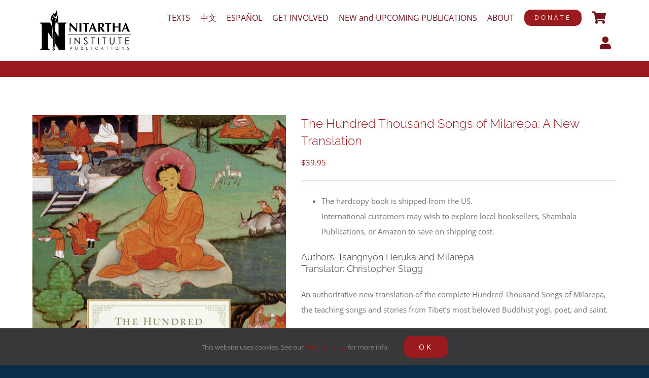

--- FILE ---
content_type: text/html; charset=UTF-8
request_url: https://publications.nitarthainstitute.org/product/the-hundred-thousand-songs-of-milarepa-a-new-translation/
body_size: 27157
content:
<!DOCTYPE html>
<html class="avada-html-layout-boxed avada-html-header-position-top avada-html-has-bg-image" lang="en-US" prefix="og: http://ogp.me/ns# fb: http://ogp.me/ns/fb#">
<head>
	<meta http-equiv="X-UA-Compatible" content="IE=edge" />
	<meta http-equiv="Content-Type" content="text/html; charset=utf-8"/>
	<meta name="viewport" content="width=device-width, initial-scale=1" />
	<meta name='robots' content='index, follow, max-image-preview:large, max-snippet:-1, max-video-preview:-1' />
<script>window._wca = window._wca || [];</script>

	<!-- This site is optimized with the Yoast SEO plugin v26.8 - https://yoast.com/product/yoast-seo-wordpress/ -->
	<title>The Hundred Thousand Songs of Milarepa: A New Translation - Nitartha Institute Publications</title>
	<link rel="canonical" href="https://publications.nitarthainstitute.org/product/the-hundred-thousand-songs-of-milarepa-a-new-translation/" />
	<meta property="og:locale" content="en_US" />
	<meta property="og:type" content="article" />
	<meta property="og:title" content="The Hundred Thousand Songs of Milarepa: A New Translation - Nitartha Institute Publications" />
	<meta property="og:description" content="The hardcopy book is shipped from the US. International customers may wish to explore local booksellers, Shambala Publications, or Amazon to save on shipping cost.  Authors: Tsangnyön Heruka and Milarepa Translator: Christopher Stagg     An authoritative new translation of the complete Hundred Thousand Songs of Milarepa, the teaching songs and stories from Tibet&#039;s most beloved Buddhist yogi, poet, and saint.  Powerful and deeply inspiring, there is no book more beloved by Tibetans than The Hundred Thousand Songs, and no figure more revered than Milarepa, the great eleventh-century poet and saint. An ordinary man who, through sheer force of effort, faith, and perseverance, overcame nearly insurmountable obstacles on the spiritual path to achieve enlightenment in a single lifetime, he stands as an exemplar of what it is to lead a spiritual life.  Milarepa, a cotton-clad yogi, wandered and taught the dharma, most famously through spontaneously composed songs, a colorful and down-to-earth way to convey the immediacy and depth of the Buddhist teachings. In this work, the songs are woven into a narrative that tells the stories of his most famous encounters with his students, including Gampopa and Rechungpa, and recount his victories over supernatural forces in the remote Himalayan mountains and caves where he meditated.  In this authoritative new translation, prepared under the guidance of Dzogchen Ponlop Rinpoche, Christopher Stagg brilliantly brings to life the teachings of this extraordinary man. This classic of world literature is important for its narrative alone but is also a key contribution for those who seek inspiration for the spiritual path.   Tsangnyön Heruka (1452-1507), or the &quot;Madman of Tsang,&quot; so named for his eccentric behavior in yogic practice, compiled and arranged this most well-known collection of Milarepa’s songs four centuries after the death of the great yogin. Tsangnyön spent much of his life wandering in the same Himalayan regions as Milarepa and was considered by some to be his emanation.      &nbsp;  Christopher Stagg served as a translator and interpreter for the Nitartha Institute and Nalandabodhi, both under the direction of Dzogchen Ponlop Rinpoche. Also trained as a public school music teacher." />
	<meta property="og:url" content="https://publications.nitarthainstitute.org/product/the-hundred-thousand-songs-of-milarepa-a-new-translation/" />
	<meta property="og:site_name" content="Nitartha Institute Publications" />
	<meta property="article:modified_time" content="2025-06-19T16:32:11+00:00" />
	<meta property="og:image" content="https://publications.nitarthainstitute.org/wp-content/uploads/2023/05/Screen-Shot-2023-05-14-at-10.47.07-PM.png" />
	<meta property="og:image:width" content="604" />
	<meta property="og:image:height" content="912" />
	<meta property="og:image:type" content="image/png" />
	<meta name="twitter:card" content="summary_large_image" />
	<meta name="twitter:label1" content="Est. reading time" />
	<meta name="twitter:data1" content="2 minutes" />
	<script type="application/ld+json" class="yoast-schema-graph">{"@context":"https://schema.org","@graph":[{"@type":"WebPage","@id":"https://publications.nitarthainstitute.org/product/the-hundred-thousand-songs-of-milarepa-a-new-translation/","url":"https://publications.nitarthainstitute.org/product/the-hundred-thousand-songs-of-milarepa-a-new-translation/","name":"The Hundred Thousand Songs of Milarepa: A New Translation - Nitartha Institute Publications","isPartOf":{"@id":"https://publications.nitarthainstitute.org/#website"},"primaryImageOfPage":{"@id":"https://publications.nitarthainstitute.org/product/the-hundred-thousand-songs-of-milarepa-a-new-translation/#primaryimage"},"image":{"@id":"https://publications.nitarthainstitute.org/product/the-hundred-thousand-songs-of-milarepa-a-new-translation/#primaryimage"},"thumbnailUrl":"https://publications.nitarthainstitute.org/wp-content/uploads/2023/05/Screen-Shot-2023-05-14-at-10.47.07-PM.png","datePublished":"2023-05-15T05:53:42+00:00","dateModified":"2025-06-19T16:32:11+00:00","breadcrumb":{"@id":"https://publications.nitarthainstitute.org/product/the-hundred-thousand-songs-of-milarepa-a-new-translation/#breadcrumb"},"inLanguage":"en-US","potentialAction":[{"@type":"ReadAction","target":["https://publications.nitarthainstitute.org/product/the-hundred-thousand-songs-of-milarepa-a-new-translation/"]}]},{"@type":"ImageObject","inLanguage":"en-US","@id":"https://publications.nitarthainstitute.org/product/the-hundred-thousand-songs-of-milarepa-a-new-translation/#primaryimage","url":"https://publications.nitarthainstitute.org/wp-content/uploads/2023/05/Screen-Shot-2023-05-14-at-10.47.07-PM.png","contentUrl":"https://publications.nitarthainstitute.org/wp-content/uploads/2023/05/Screen-Shot-2023-05-14-at-10.47.07-PM.png","width":604,"height":912},{"@type":"BreadcrumbList","@id":"https://publications.nitarthainstitute.org/product/the-hundred-thousand-songs-of-milarepa-a-new-translation/#breadcrumb","itemListElement":[{"@type":"ListItem","position":1,"name":"Home","item":"https://publications.nitarthainstitute.org/"},{"@type":"ListItem","position":2,"name":"Shop","item":"https://publications.nitarthainstitute.org/shop/"},{"@type":"ListItem","position":3,"name":"The Hundred Thousand Songs of Milarepa: A New Translation"}]},{"@type":"WebSite","@id":"https://publications.nitarthainstitute.org/#website","url":"https://publications.nitarthainstitute.org/","name":"Nitartha Institute Publications","description":"ancient wisdom for the modern mind","publisher":{"@id":"https://publications.nitarthainstitute.org/#organization"},"potentialAction":[{"@type":"SearchAction","target":{"@type":"EntryPoint","urlTemplate":"https://publications.nitarthainstitute.org/?s={search_term_string}"},"query-input":{"@type":"PropertyValueSpecification","valueRequired":true,"valueName":"search_term_string"}}],"inLanguage":"en-US"},{"@type":"Organization","@id":"https://publications.nitarthainstitute.org/#organization","name":"Nitartha Institute Publications","url":"https://publications.nitarthainstitute.org/","logo":{"@type":"ImageObject","inLanguage":"en-US","@id":"https://publications.nitarthainstitute.org/#/schema/logo/image/","url":"https://publications.nitarthainstitute.org/wp-content/uploads/2021/05/NIpubsHorizontal_black-1.svg","contentUrl":"https://publications.nitarthainstitute.org/wp-content/uploads/2021/05/NIpubsHorizontal_black-1.svg","width":238,"height":106,"caption":"Nitartha Institute Publications"},"image":{"@id":"https://publications.nitarthainstitute.org/#/schema/logo/image/"}}]}</script>
	<!-- / Yoast SEO plugin. -->


<link rel='dns-prefetch' href='//stats.wp.com' />
<link rel="alternate" type="application/rss+xml" title="Nitartha Institute Publications &raquo; Feed" href="https://publications.nitarthainstitute.org/feed/" />
<link rel="alternate" type="application/rss+xml" title="Nitartha Institute Publications &raquo; Comments Feed" href="https://publications.nitarthainstitute.org/comments/feed/" />
								<link rel="icon" href="https://publications.nitarthainstitute.org/wp-content/uploads/2021/05/dhi_64x.png" type="image/png" />
		
					<!-- Apple Touch Icon -->
						<link rel="apple-touch-icon" sizes="180x180" href="https://publications.nitarthainstitute.org/wp-content/uploads/2021/05/dhi_180x.png" type="image/png">
		
					<!-- Android Icon -->
						<link rel="icon" sizes="192x192" href="https://publications.nitarthainstitute.org/wp-content/uploads/2021/05/dhi_120x.png" type="image/png">
		
					<!-- MS Edge Icon -->
						<meta name="msapplication-TileImage" content="https://publications.nitarthainstitute.org/wp-content/uploads/2021/05/dhi_152x.png" type="image/png">
				<link rel="alternate" title="oEmbed (JSON)" type="application/json+oembed" href="https://publications.nitarthainstitute.org/wp-json/oembed/1.0/embed?url=https%3A%2F%2Fpublications.nitarthainstitute.org%2Fproduct%2Fthe-hundred-thousand-songs-of-milarepa-a-new-translation%2F" />
<link rel="alternate" title="oEmbed (XML)" type="text/xml+oembed" href="https://publications.nitarthainstitute.org/wp-json/oembed/1.0/embed?url=https%3A%2F%2Fpublications.nitarthainstitute.org%2Fproduct%2Fthe-hundred-thousand-songs-of-milarepa-a-new-translation%2F&#038;format=xml" />
					<meta name="description" content="The hardcopy book is shipped from the US.
International customers may wish to explore local booksellers, Shambala Publications, or Amazon to save on shipping cost.

Authors: Tsangnyön Heruka and Milarepa
Translator: Christopher Stagg




An"/>
				
		<meta property="og:locale" content="en_US"/>
		<meta property="og:type" content="article"/>
		<meta property="og:site_name" content="Nitartha Institute Publications"/>
		<meta property="og:title" content="The Hundred Thousand Songs of Milarepa: A New Translation - Nitartha Institute Publications"/>
				<meta property="og:description" content="The hardcopy book is shipped from the US.
International customers may wish to explore local booksellers, Shambala Publications, or Amazon to save on shipping cost.

Authors: Tsangnyön Heruka and Milarepa
Translator: Christopher Stagg




An"/>
				<meta property="og:url" content="https://publications.nitarthainstitute.org/product/the-hundred-thousand-songs-of-milarepa-a-new-translation/"/>
													<meta property="article:modified_time" content="2025-06-19T16:32:11-08:00"/>
											<meta property="og:image" content="https://publications.nitarthainstitute.org/wp-content/uploads/2023/05/Screen-Shot-2023-05-14-at-10.47.07-PM.png"/>
		<meta property="og:image:width" content="604"/>
		<meta property="og:image:height" content="912"/>
		<meta property="og:image:type" content="image/png"/>
				<style id='wp-img-auto-sizes-contain-inline-css' type='text/css'>
img:is([sizes=auto i],[sizes^="auto," i]){contain-intrinsic-size:3000px 1500px}
/*# sourceURL=wp-img-auto-sizes-contain-inline-css */
</style>
<link rel='stylesheet' id='myPluginStylesheet-css' href='https://publications.nitarthainstitute.org/wp-content/plugins/woocommerce-digital-content-delivery-with-drm-flickrocket/css/flickrocket.css?ver=6.9' type='text/css' media='all' />
<link rel='stylesheet' id='dashicons-css' href='https://publications.nitarthainstitute.org/wp-includes/css/dashicons.min.css?ver=6.9' type='text/css' media='all' />
<link rel='stylesheet' id='thickbox-css' href='https://publications.nitarthainstitute.org/wp-includes/js/thickbox/thickbox.css?ver=6.9' type='text/css' media='all' />
<link rel='stylesheet' id='formidable-css' href='https://publications.nitarthainstitute.org/wp-content/plugins/formidable/css/formidableforms.css?ver=1261600' type='text/css' media='all' />
<style id='wp-emoji-styles-inline-css' type='text/css'>

	img.wp-smiley, img.emoji {
		display: inline !important;
		border: none !important;
		box-shadow: none !important;
		height: 1em !important;
		width: 1em !important;
		margin: 0 0.07em !important;
		vertical-align: -0.1em !important;
		background: none !important;
		padding: 0 !important;
	}
/*# sourceURL=wp-emoji-styles-inline-css */
</style>
<style id='woocommerce-inline-inline-css' type='text/css'>
.woocommerce form .form-row .required { visibility: visible; }
/*# sourceURL=woocommerce-inline-inline-css */
</style>
<link rel='stylesheet' id='avada-style-css' href='https://publications.nitarthainstitute.org/wp-content/themes/Avada/style.css?ver=6.9' type='text/css' media='all' />
<link rel='stylesheet' id='child-style-css' href='https://publications.nitarthainstitute.org/wp-content/themes/Avada-child/style.css?ver=7.3.1' type='text/css' media='all' />
<link rel='stylesheet' id='fusion-dynamic-css-css' href='https://publications.nitarthainstitute.org/wp-content/uploads/fusion-styles/f889eb016cf3d4d26162ef00a9008867.min.css?ver=3.14.2' type='text/css' media='all' />
<script type="text/javascript" src="https://publications.nitarthainstitute.org/wp-includes/js/jquery/jquery.min.js?ver=3.7.1" id="jquery-core-js"></script>
<script type="text/javascript" src="https://publications.nitarthainstitute.org/wp-includes/js/jquery/jquery-migrate.min.js?ver=3.4.1" id="jquery-migrate-js"></script>
<script type="text/javascript" id="fr_public-js-extra">
/* <![CDATA[ */
var fr_options = {"FR_OAUTH_URL":"https://oauth.flickrocket.com/oauth2/auth","FR_EXTADMIN_URL":"https://exapp.flickrocket.com/ExtAdmin/","FR_UPLOADER_URL":"https://uploader.flickrocket.com/","FR_CLIENT_ID":"WooCommerceFree.2033545684.apps.flickrocket.com","FR_ACCESS_TOKEN":"[base64]","BLOG_EMAIL":"it_admin@nitarthainstitute.org","ajaxurl":"https://publications.nitarthainstitute.org/wp-admin/admin-ajax.php"};
//# sourceURL=fr_public-js-extra
/* ]]> */
</script>
<script type="text/javascript" src="https://publications.nitarthainstitute.org/wp-content/plugins/woocommerce-digital-content-delivery-with-drm-flickrocket/js/fr_public.js?ver=1.4" id="fr_public-js"></script>
<script type="text/javascript" src="https://publications.nitarthainstitute.org/wp-content/plugins/woocommerce/assets/js/jquery-blockui/jquery.blockUI.min.js?ver=2.7.0-wc.10.4.3" id="wc-jquery-blockui-js" defer="defer" data-wp-strategy="defer"></script>
<script type="text/javascript" id="wc-add-to-cart-js-extra">
/* <![CDATA[ */
var wc_add_to_cart_params = {"ajax_url":"/wp-admin/admin-ajax.php","wc_ajax_url":"/?wc-ajax=%%endpoint%%","i18n_view_cart":"View cart","cart_url":"https://publications.nitarthainstitute.org/cart/","is_cart":"","cart_redirect_after_add":"no"};
//# sourceURL=wc-add-to-cart-js-extra
/* ]]> */
</script>
<script type="text/javascript" src="https://publications.nitarthainstitute.org/wp-content/plugins/woocommerce/assets/js/frontend/add-to-cart.min.js?ver=10.4.3" id="wc-add-to-cart-js" defer="defer" data-wp-strategy="defer"></script>
<script type="text/javascript" src="https://publications.nitarthainstitute.org/wp-content/plugins/woocommerce/assets/js/flexslider/jquery.flexslider.min.js?ver=2.7.2-wc.10.4.3" id="wc-flexslider-js" defer="defer" data-wp-strategy="defer"></script>
<script type="text/javascript" id="wc-single-product-js-extra">
/* <![CDATA[ */
var wc_single_product_params = {"i18n_required_rating_text":"Please select a rating","i18n_rating_options":["1 of 5 stars","2 of 5 stars","3 of 5 stars","4 of 5 stars","5 of 5 stars"],"i18n_product_gallery_trigger_text":"View full-screen image gallery","review_rating_required":"yes","flexslider":{"rtl":false,"animation":"slide","smoothHeight":true,"directionNav":true,"controlNav":"thumbnails","slideshow":false,"animationSpeed":500,"animationLoop":false,"allowOneSlide":false,"prevText":"\u003Ci class=\"awb-icon-angle-left\"\u003E\u003C/i\u003E","nextText":"\u003Ci class=\"awb-icon-angle-right\"\u003E\u003C/i\u003E"},"zoom_enabled":"","zoom_options":[],"photoswipe_enabled":"","photoswipe_options":{"shareEl":false,"closeOnScroll":false,"history":false,"hideAnimationDuration":0,"showAnimationDuration":0},"flexslider_enabled":"1"};
//# sourceURL=wc-single-product-js-extra
/* ]]> */
</script>
<script type="text/javascript" src="https://publications.nitarthainstitute.org/wp-content/plugins/woocommerce/assets/js/frontend/single-product.min.js?ver=10.4.3" id="wc-single-product-js" defer="defer" data-wp-strategy="defer"></script>
<script type="text/javascript" src="https://publications.nitarthainstitute.org/wp-content/plugins/woocommerce/assets/js/js-cookie/js.cookie.min.js?ver=2.1.4-wc.10.4.3" id="wc-js-cookie-js" defer="defer" data-wp-strategy="defer"></script>
<script type="text/javascript" id="woocommerce-js-extra">
/* <![CDATA[ */
var woocommerce_params = {"ajax_url":"/wp-admin/admin-ajax.php","wc_ajax_url":"/?wc-ajax=%%endpoint%%","i18n_password_show":"Show password","i18n_password_hide":"Hide password"};
//# sourceURL=woocommerce-js-extra
/* ]]> */
</script>
<script type="text/javascript" src="https://publications.nitarthainstitute.org/wp-content/plugins/woocommerce/assets/js/frontend/woocommerce.min.js?ver=10.4.3" id="woocommerce-js" defer="defer" data-wp-strategy="defer"></script>
<script type="text/javascript" src="https://stats.wp.com/s-202605.js" id="woocommerce-analytics-js" defer="defer" data-wp-strategy="defer"></script>
<link rel="https://api.w.org/" href="https://publications.nitarthainstitute.org/wp-json/" /><link rel="alternate" title="JSON" type="application/json" href="https://publications.nitarthainstitute.org/wp-json/wp/v2/product/3315" /><link rel="EditURI" type="application/rsd+xml" title="RSD" href="https://publications.nitarthainstitute.org/xmlrpc.php?rsd" />
<meta name="generator" content="WordPress 6.9" />
<meta name="generator" content="WooCommerce 10.4.3" />
<link rel='shortlink' href='https://publications.nitarthainstitute.org/?p=3315' />
<meta name="generator" content="performance-lab 4.0.1; plugins: ">
	<style>img#wpstats{display:none}</style>
		<style type="text/css" id="css-fb-visibility">@media screen and (max-width: 640px){.fusion-no-small-visibility{display:none !important;}body .sm-text-align-center{text-align:center !important;}body .sm-text-align-left{text-align:left !important;}body .sm-text-align-right{text-align:right !important;}body .sm-text-align-justify{text-align:justify !important;}body .sm-flex-align-center{justify-content:center !important;}body .sm-flex-align-flex-start{justify-content:flex-start !important;}body .sm-flex-align-flex-end{justify-content:flex-end !important;}body .sm-mx-auto{margin-left:auto !important;margin-right:auto !important;}body .sm-ml-auto{margin-left:auto !important;}body .sm-mr-auto{margin-right:auto !important;}body .fusion-absolute-position-small{position:absolute;width:100%;}.awb-sticky.awb-sticky-small{ position: sticky; top: var(--awb-sticky-offset,0); }}@media screen and (min-width: 641px) and (max-width: 1024px){.fusion-no-medium-visibility{display:none !important;}body .md-text-align-center{text-align:center !important;}body .md-text-align-left{text-align:left !important;}body .md-text-align-right{text-align:right !important;}body .md-text-align-justify{text-align:justify !important;}body .md-flex-align-center{justify-content:center !important;}body .md-flex-align-flex-start{justify-content:flex-start !important;}body .md-flex-align-flex-end{justify-content:flex-end !important;}body .md-mx-auto{margin-left:auto !important;margin-right:auto !important;}body .md-ml-auto{margin-left:auto !important;}body .md-mr-auto{margin-right:auto !important;}body .fusion-absolute-position-medium{position:absolute;width:100%;}.awb-sticky.awb-sticky-medium{ position: sticky; top: var(--awb-sticky-offset,0); }}@media screen and (min-width: 1025px){.fusion-no-large-visibility{display:none !important;}body .lg-text-align-center{text-align:center !important;}body .lg-text-align-left{text-align:left !important;}body .lg-text-align-right{text-align:right !important;}body .lg-text-align-justify{text-align:justify !important;}body .lg-flex-align-center{justify-content:center !important;}body .lg-flex-align-flex-start{justify-content:flex-start !important;}body .lg-flex-align-flex-end{justify-content:flex-end !important;}body .lg-mx-auto{margin-left:auto !important;margin-right:auto !important;}body .lg-ml-auto{margin-left:auto !important;}body .lg-mr-auto{margin-right:auto !important;}body .fusion-absolute-position-large{position:absolute;width:100%;}.awb-sticky.awb-sticky-large{ position: sticky; top: var(--awb-sticky-offset,0); }}</style>	<noscript><style>.woocommerce-product-gallery{ opacity: 1 !important; }</style></noscript>
			<style type="text/css" id="wp-custom-css">
			/* MAIN MENU CART */
.fusion-widget-cart-number {
	color: #fff !important;
}
.fusion-main-menu {
	padding-top: 4%;
}

/* LINKS everywhere */
.fusion-text p a:hover, .fusion-text li a:hover {
	color: #72151c;
	text-decoration: underline;
}

/* CONTACT */
#email_icon {
	padding-bottom: 5%;
}
/* FOOTER */
.fusion-footer #text-2 {
	margin-bottom: 0;
}

footer section#menu-widget-2 ul#menu-footer-menu li a:after {
	padding: 0;
	position: absolute;
	right: -3px;
}

footer section#menu-widget-2 ul#menu-footer-menu li a {
	padding: 0 15px;
}


#fusion-menu-widget-2 #menu-item-2033 a::after {
	display: none !important;
}

/* CONTACTS ADMIN */
#admin_view h4 {
	font-weight: bold;
	margin-bottom: 0;
}
#admin_view h5 {
	margin: 5px 0 0 0;
}
#admin_view p {
	margin-bottom: 0;
}

#admin_view .contact_name {
	margin-bottom: 0;
}
/* NI PUBS */
.advanced_bullets li h5 {
	margin: 0;
}
.ni_pubs h4 {
	margin-bottom: .5em;
}
.adv_list ul {
	padding-bottom: 2%;
}

/* BOOKS, FACULTY */
.fusion-image-wrapper, .fusion-portfolio-content h2 a {
	pointer-events: none;
}

/* CONTACT */
a[href^=tel] {
	color: #555 !important;
}

/* WOO COMMERCE CHECKOUT */
.payment_method_paypal label img {
	display: block;
  -moz-box-sizing: border-box;
  box-sizing: border-box;
  background: url("https://www.paypalobjects.com/webstatic/mktg/logo/pp_cc_mark_37x23.jpg") no-repeat;
  width: 76px; /* Width of new image */
  height: 48px; /* Height of new image */
  padding-left: 76px; /* Equal to width of new image */
}

.payment_method_paypal label a {
	display: none;	
}

.payment_method_iats label img {
	margin-left: .5em !important;
	width: 72px;
}
/* HOMEPAGE BUTTONS */
.levels {
	margin-bottom: 5%;
}
/* Desktop, tablet */
.payment_method_iats label img {
	margin-left: .5em !important;
	width: 72px;
}

/* Smartphones (portrait) */
@media only screen and (max-width : 640px) { .payment_method_iats label img {
	margin-left: .5em;
	width: 36px;	
}
}
/* WC PRODUCT GRID */
.fusion-woo-product-grid h3 a, .fusion-woo-product-grid bdi, .products h3 a, .products bdi {
	color: #333;
}
/* SINGLE PRODUCT */
.woocommerce-product-attributes .woocommerce-product-attributes-item__label {
	color: #333;
	font-weight: normal;
}
.woocommerce-product-attributes .woocommerce-product-attributes-item__label {
	color: #333;
	font-weight: normal;
}
/* DONATE */
#cc_donation {
	background-color: #e29a00;
}

#paypal_donation {
	background-color: #0f558d;
}

#mailin_donation {
	background-color: #88b81f;
}
/* #main {
	padding-bottom: 0px !important;
} */

/* SLIDERS BOTTOM STRIPE */
#sliders-container {
	border-bottom: 28px solid #991b1e;
}

/* HIGHLIGHT TEXT */
.mark {
 background-color:#ffcc00;
}		</style>
				<script type="text/javascript">
			var doc = document.documentElement;
			doc.setAttribute( 'data-useragent', navigator.userAgent );
		</script>
		<script type="text/javascript" >var EhAPI = EhAPI || {}; EhAPI.after_load = function(){EhAPI.set_account('tecqv841usbgtlsa4tl26o90kv', 'nitarthainstitute');EhAPI.execute('rules');};(function(d,s,f) {var sc=document.createElement(s);sc.type='text/javascript';sc.async=true;sc.src=f;var m=document.getElementsByTagName(s)[0];m.parentNode.insertBefore(sc,m);   })(document, 'script', '//d2p078bqz5urf7.cloudfront.net/jsapi/ehform.js');</script>
	<!-- Global site tag (gtag.js) - Google Analytics -->
<script async src="https://www.googletagmanager.com/gtag/js?id=G-YK7PZC0MRW"></script>
<script>
  window.dataLayer = window.dataLayer || [];
  function gtag(){dataLayer.push(arguments);}
  gtag('js', new Date());

  gtag('config', 'G-YK7PZC0MRW');
</script><style id='global-styles-inline-css' type='text/css'>
:root{--wp--preset--aspect-ratio--square: 1;--wp--preset--aspect-ratio--4-3: 4/3;--wp--preset--aspect-ratio--3-4: 3/4;--wp--preset--aspect-ratio--3-2: 3/2;--wp--preset--aspect-ratio--2-3: 2/3;--wp--preset--aspect-ratio--16-9: 16/9;--wp--preset--aspect-ratio--9-16: 9/16;--wp--preset--color--black: #000000;--wp--preset--color--cyan-bluish-gray: #abb8c3;--wp--preset--color--white: #ffffff;--wp--preset--color--pale-pink: #f78da7;--wp--preset--color--vivid-red: #cf2e2e;--wp--preset--color--luminous-vivid-orange: #ff6900;--wp--preset--color--luminous-vivid-amber: #fcb900;--wp--preset--color--light-green-cyan: #7bdcb5;--wp--preset--color--vivid-green-cyan: #00d084;--wp--preset--color--pale-cyan-blue: #8ed1fc;--wp--preset--color--vivid-cyan-blue: #0693e3;--wp--preset--color--vivid-purple: #9b51e0;--wp--preset--color--awb-color-1: rgba(255,255,255,1);--wp--preset--color--awb-color-2: rgba(246,246,246,1);--wp--preset--color--awb-color-3: rgba(224,222,222,1);--wp--preset--color--awb-color-4: rgba(63,124,205,1);--wp--preset--color--awb-color-5: rgba(116,116,116,1);--wp--preset--color--awb-color-6: rgba(26,128,182,1);--wp--preset--color--awb-color-7: rgba(153,27,30,1);--wp--preset--color--awb-color-8: rgba(51,51,51,1);--wp--preset--color--awb-color-custom-10: rgba(114,21,28,1);--wp--preset--color--awb-color-custom-11: rgba(140,137,137,1);--wp--preset--color--awb-color-custom-12: rgba(160,206,78,1);--wp--preset--color--awb-color-custom-13: rgba(191,191,191,1);--wp--preset--color--awb-color-custom-14: rgba(44,45,47,1);--wp--preset--color--awb-color-custom-15: rgba(0,0,0,1);--wp--preset--color--awb-color-custom-16: rgba(63,124,205,0.8);--wp--preset--color--awb-color-custom-17: rgba(221,221,221,1);--wp--preset--color--awb-color-custom-18: rgba(249,249,249,1);--wp--preset--gradient--vivid-cyan-blue-to-vivid-purple: linear-gradient(135deg,rgb(6,147,227) 0%,rgb(155,81,224) 100%);--wp--preset--gradient--light-green-cyan-to-vivid-green-cyan: linear-gradient(135deg,rgb(122,220,180) 0%,rgb(0,208,130) 100%);--wp--preset--gradient--luminous-vivid-amber-to-luminous-vivid-orange: linear-gradient(135deg,rgb(252,185,0) 0%,rgb(255,105,0) 100%);--wp--preset--gradient--luminous-vivid-orange-to-vivid-red: linear-gradient(135deg,rgb(255,105,0) 0%,rgb(207,46,46) 100%);--wp--preset--gradient--very-light-gray-to-cyan-bluish-gray: linear-gradient(135deg,rgb(238,238,238) 0%,rgb(169,184,195) 100%);--wp--preset--gradient--cool-to-warm-spectrum: linear-gradient(135deg,rgb(74,234,220) 0%,rgb(151,120,209) 20%,rgb(207,42,186) 40%,rgb(238,44,130) 60%,rgb(251,105,98) 80%,rgb(254,248,76) 100%);--wp--preset--gradient--blush-light-purple: linear-gradient(135deg,rgb(255,206,236) 0%,rgb(152,150,240) 100%);--wp--preset--gradient--blush-bordeaux: linear-gradient(135deg,rgb(254,205,165) 0%,rgb(254,45,45) 50%,rgb(107,0,62) 100%);--wp--preset--gradient--luminous-dusk: linear-gradient(135deg,rgb(255,203,112) 0%,rgb(199,81,192) 50%,rgb(65,88,208) 100%);--wp--preset--gradient--pale-ocean: linear-gradient(135deg,rgb(255,245,203) 0%,rgb(182,227,212) 50%,rgb(51,167,181) 100%);--wp--preset--gradient--electric-grass: linear-gradient(135deg,rgb(202,248,128) 0%,rgb(113,206,126) 100%);--wp--preset--gradient--midnight: linear-gradient(135deg,rgb(2,3,129) 0%,rgb(40,116,252) 100%);--wp--preset--font-size--small: 11.25px;--wp--preset--font-size--medium: 20px;--wp--preset--font-size--large: 22.5px;--wp--preset--font-size--x-large: 42px;--wp--preset--font-size--normal: 15px;--wp--preset--font-size--xlarge: 30px;--wp--preset--font-size--huge: 45px;--wp--preset--spacing--20: 0.44rem;--wp--preset--spacing--30: 0.67rem;--wp--preset--spacing--40: 1rem;--wp--preset--spacing--50: 1.5rem;--wp--preset--spacing--60: 2.25rem;--wp--preset--spacing--70: 3.38rem;--wp--preset--spacing--80: 5.06rem;--wp--preset--shadow--natural: 6px 6px 9px rgba(0, 0, 0, 0.2);--wp--preset--shadow--deep: 12px 12px 50px rgba(0, 0, 0, 0.4);--wp--preset--shadow--sharp: 6px 6px 0px rgba(0, 0, 0, 0.2);--wp--preset--shadow--outlined: 6px 6px 0px -3px rgb(255, 255, 255), 6px 6px rgb(0, 0, 0);--wp--preset--shadow--crisp: 6px 6px 0px rgb(0, 0, 0);}:where(.is-layout-flex){gap: 0.5em;}:where(.is-layout-grid){gap: 0.5em;}body .is-layout-flex{display: flex;}.is-layout-flex{flex-wrap: wrap;align-items: center;}.is-layout-flex > :is(*, div){margin: 0;}body .is-layout-grid{display: grid;}.is-layout-grid > :is(*, div){margin: 0;}:where(.wp-block-columns.is-layout-flex){gap: 2em;}:where(.wp-block-columns.is-layout-grid){gap: 2em;}:where(.wp-block-post-template.is-layout-flex){gap: 1.25em;}:where(.wp-block-post-template.is-layout-grid){gap: 1.25em;}.has-black-color{color: var(--wp--preset--color--black) !important;}.has-cyan-bluish-gray-color{color: var(--wp--preset--color--cyan-bluish-gray) !important;}.has-white-color{color: var(--wp--preset--color--white) !important;}.has-pale-pink-color{color: var(--wp--preset--color--pale-pink) !important;}.has-vivid-red-color{color: var(--wp--preset--color--vivid-red) !important;}.has-luminous-vivid-orange-color{color: var(--wp--preset--color--luminous-vivid-orange) !important;}.has-luminous-vivid-amber-color{color: var(--wp--preset--color--luminous-vivid-amber) !important;}.has-light-green-cyan-color{color: var(--wp--preset--color--light-green-cyan) !important;}.has-vivid-green-cyan-color{color: var(--wp--preset--color--vivid-green-cyan) !important;}.has-pale-cyan-blue-color{color: var(--wp--preset--color--pale-cyan-blue) !important;}.has-vivid-cyan-blue-color{color: var(--wp--preset--color--vivid-cyan-blue) !important;}.has-vivid-purple-color{color: var(--wp--preset--color--vivid-purple) !important;}.has-black-background-color{background-color: var(--wp--preset--color--black) !important;}.has-cyan-bluish-gray-background-color{background-color: var(--wp--preset--color--cyan-bluish-gray) !important;}.has-white-background-color{background-color: var(--wp--preset--color--white) !important;}.has-pale-pink-background-color{background-color: var(--wp--preset--color--pale-pink) !important;}.has-vivid-red-background-color{background-color: var(--wp--preset--color--vivid-red) !important;}.has-luminous-vivid-orange-background-color{background-color: var(--wp--preset--color--luminous-vivid-orange) !important;}.has-luminous-vivid-amber-background-color{background-color: var(--wp--preset--color--luminous-vivid-amber) !important;}.has-light-green-cyan-background-color{background-color: var(--wp--preset--color--light-green-cyan) !important;}.has-vivid-green-cyan-background-color{background-color: var(--wp--preset--color--vivid-green-cyan) !important;}.has-pale-cyan-blue-background-color{background-color: var(--wp--preset--color--pale-cyan-blue) !important;}.has-vivid-cyan-blue-background-color{background-color: var(--wp--preset--color--vivid-cyan-blue) !important;}.has-vivid-purple-background-color{background-color: var(--wp--preset--color--vivid-purple) !important;}.has-black-border-color{border-color: var(--wp--preset--color--black) !important;}.has-cyan-bluish-gray-border-color{border-color: var(--wp--preset--color--cyan-bluish-gray) !important;}.has-white-border-color{border-color: var(--wp--preset--color--white) !important;}.has-pale-pink-border-color{border-color: var(--wp--preset--color--pale-pink) !important;}.has-vivid-red-border-color{border-color: var(--wp--preset--color--vivid-red) !important;}.has-luminous-vivid-orange-border-color{border-color: var(--wp--preset--color--luminous-vivid-orange) !important;}.has-luminous-vivid-amber-border-color{border-color: var(--wp--preset--color--luminous-vivid-amber) !important;}.has-light-green-cyan-border-color{border-color: var(--wp--preset--color--light-green-cyan) !important;}.has-vivid-green-cyan-border-color{border-color: var(--wp--preset--color--vivid-green-cyan) !important;}.has-pale-cyan-blue-border-color{border-color: var(--wp--preset--color--pale-cyan-blue) !important;}.has-vivid-cyan-blue-border-color{border-color: var(--wp--preset--color--vivid-cyan-blue) !important;}.has-vivid-purple-border-color{border-color: var(--wp--preset--color--vivid-purple) !important;}.has-vivid-cyan-blue-to-vivid-purple-gradient-background{background: var(--wp--preset--gradient--vivid-cyan-blue-to-vivid-purple) !important;}.has-light-green-cyan-to-vivid-green-cyan-gradient-background{background: var(--wp--preset--gradient--light-green-cyan-to-vivid-green-cyan) !important;}.has-luminous-vivid-amber-to-luminous-vivid-orange-gradient-background{background: var(--wp--preset--gradient--luminous-vivid-amber-to-luminous-vivid-orange) !important;}.has-luminous-vivid-orange-to-vivid-red-gradient-background{background: var(--wp--preset--gradient--luminous-vivid-orange-to-vivid-red) !important;}.has-very-light-gray-to-cyan-bluish-gray-gradient-background{background: var(--wp--preset--gradient--very-light-gray-to-cyan-bluish-gray) !important;}.has-cool-to-warm-spectrum-gradient-background{background: var(--wp--preset--gradient--cool-to-warm-spectrum) !important;}.has-blush-light-purple-gradient-background{background: var(--wp--preset--gradient--blush-light-purple) !important;}.has-blush-bordeaux-gradient-background{background: var(--wp--preset--gradient--blush-bordeaux) !important;}.has-luminous-dusk-gradient-background{background: var(--wp--preset--gradient--luminous-dusk) !important;}.has-pale-ocean-gradient-background{background: var(--wp--preset--gradient--pale-ocean) !important;}.has-electric-grass-gradient-background{background: var(--wp--preset--gradient--electric-grass) !important;}.has-midnight-gradient-background{background: var(--wp--preset--gradient--midnight) !important;}.has-small-font-size{font-size: var(--wp--preset--font-size--small) !important;}.has-medium-font-size{font-size: var(--wp--preset--font-size--medium) !important;}.has-large-font-size{font-size: var(--wp--preset--font-size--large) !important;}.has-x-large-font-size{font-size: var(--wp--preset--font-size--x-large) !important;}
/*# sourceURL=global-styles-inline-css */
</style>
<link rel='stylesheet' id='wc-blocks-style-css' href='https://publications.nitarthainstitute.org/wp-content/plugins/woocommerce/assets/client/blocks/wc-blocks.css?ver=wc-10.4.3' type='text/css' media='all' />
<style id='wp-block-library-inline-css' type='text/css'>
:root{--wp-block-synced-color:#7a00df;--wp-block-synced-color--rgb:122,0,223;--wp-bound-block-color:var(--wp-block-synced-color);--wp-editor-canvas-background:#ddd;--wp-admin-theme-color:#007cba;--wp-admin-theme-color--rgb:0,124,186;--wp-admin-theme-color-darker-10:#006ba1;--wp-admin-theme-color-darker-10--rgb:0,107,160.5;--wp-admin-theme-color-darker-20:#005a87;--wp-admin-theme-color-darker-20--rgb:0,90,135;--wp-admin-border-width-focus:2px}@media (min-resolution:192dpi){:root{--wp-admin-border-width-focus:1.5px}}.wp-element-button{cursor:pointer}:root .has-very-light-gray-background-color{background-color:#eee}:root .has-very-dark-gray-background-color{background-color:#313131}:root .has-very-light-gray-color{color:#eee}:root .has-very-dark-gray-color{color:#313131}:root .has-vivid-green-cyan-to-vivid-cyan-blue-gradient-background{background:linear-gradient(135deg,#00d084,#0693e3)}:root .has-purple-crush-gradient-background{background:linear-gradient(135deg,#34e2e4,#4721fb 50%,#ab1dfe)}:root .has-hazy-dawn-gradient-background{background:linear-gradient(135deg,#faaca8,#dad0ec)}:root .has-subdued-olive-gradient-background{background:linear-gradient(135deg,#fafae1,#67a671)}:root .has-atomic-cream-gradient-background{background:linear-gradient(135deg,#fdd79a,#004a59)}:root .has-nightshade-gradient-background{background:linear-gradient(135deg,#330968,#31cdcf)}:root .has-midnight-gradient-background{background:linear-gradient(135deg,#020381,#2874fc)}:root{--wp--preset--font-size--normal:16px;--wp--preset--font-size--huge:42px}.has-regular-font-size{font-size:1em}.has-larger-font-size{font-size:2.625em}.has-normal-font-size{font-size:var(--wp--preset--font-size--normal)}.has-huge-font-size{font-size:var(--wp--preset--font-size--huge)}.has-text-align-center{text-align:center}.has-text-align-left{text-align:left}.has-text-align-right{text-align:right}.has-fit-text{white-space:nowrap!important}#end-resizable-editor-section{display:none}.aligncenter{clear:both}.items-justified-left{justify-content:flex-start}.items-justified-center{justify-content:center}.items-justified-right{justify-content:flex-end}.items-justified-space-between{justify-content:space-between}.screen-reader-text{border:0;clip-path:inset(50%);height:1px;margin:-1px;overflow:hidden;padding:0;position:absolute;width:1px;word-wrap:normal!important}.screen-reader-text:focus{background-color:#ddd;clip-path:none;color:#444;display:block;font-size:1em;height:auto;left:5px;line-height:normal;padding:15px 23px 14px;text-decoration:none;top:5px;width:auto;z-index:100000}html :where(.has-border-color){border-style:solid}html :where([style*=border-top-color]){border-top-style:solid}html :where([style*=border-right-color]){border-right-style:solid}html :where([style*=border-bottom-color]){border-bottom-style:solid}html :where([style*=border-left-color]){border-left-style:solid}html :where([style*=border-width]){border-style:solid}html :where([style*=border-top-width]){border-top-style:solid}html :where([style*=border-right-width]){border-right-style:solid}html :where([style*=border-bottom-width]){border-bottom-style:solid}html :where([style*=border-left-width]){border-left-style:solid}html :where(img[class*=wp-image-]){height:auto;max-width:100%}:where(figure){margin:0 0 1em}html :where(.is-position-sticky){--wp-admin--admin-bar--position-offset:var(--wp-admin--admin-bar--height,0px)}@media screen and (max-width:600px){html :where(.is-position-sticky){--wp-admin--admin-bar--position-offset:0px}}
/*wp_block_styles_on_demand_placeholder:697e978a6d3e6*/
/*# sourceURL=wp-block-library-inline-css */
</style>
<style id='wp-block-library-theme-inline-css' type='text/css'>
.wp-block-audio :where(figcaption){color:#555;font-size:13px;text-align:center}.is-dark-theme .wp-block-audio :where(figcaption){color:#ffffffa6}.wp-block-audio{margin:0 0 1em}.wp-block-code{border:1px solid #ccc;border-radius:4px;font-family:Menlo,Consolas,monaco,monospace;padding:.8em 1em}.wp-block-embed :where(figcaption){color:#555;font-size:13px;text-align:center}.is-dark-theme .wp-block-embed :where(figcaption){color:#ffffffa6}.wp-block-embed{margin:0 0 1em}.blocks-gallery-caption{color:#555;font-size:13px;text-align:center}.is-dark-theme .blocks-gallery-caption{color:#ffffffa6}:root :where(.wp-block-image figcaption){color:#555;font-size:13px;text-align:center}.is-dark-theme :root :where(.wp-block-image figcaption){color:#ffffffa6}.wp-block-image{margin:0 0 1em}.wp-block-pullquote{border-bottom:4px solid;border-top:4px solid;color:currentColor;margin-bottom:1.75em}.wp-block-pullquote :where(cite),.wp-block-pullquote :where(footer),.wp-block-pullquote__citation{color:currentColor;font-size:.8125em;font-style:normal;text-transform:uppercase}.wp-block-quote{border-left:.25em solid;margin:0 0 1.75em;padding-left:1em}.wp-block-quote cite,.wp-block-quote footer{color:currentColor;font-size:.8125em;font-style:normal;position:relative}.wp-block-quote:where(.has-text-align-right){border-left:none;border-right:.25em solid;padding-left:0;padding-right:1em}.wp-block-quote:where(.has-text-align-center){border:none;padding-left:0}.wp-block-quote.is-large,.wp-block-quote.is-style-large,.wp-block-quote:where(.is-style-plain){border:none}.wp-block-search .wp-block-search__label{font-weight:700}.wp-block-search__button{border:1px solid #ccc;padding:.375em .625em}:where(.wp-block-group.has-background){padding:1.25em 2.375em}.wp-block-separator.has-css-opacity{opacity:.4}.wp-block-separator{border:none;border-bottom:2px solid;margin-left:auto;margin-right:auto}.wp-block-separator.has-alpha-channel-opacity{opacity:1}.wp-block-separator:not(.is-style-wide):not(.is-style-dots){width:100px}.wp-block-separator.has-background:not(.is-style-dots){border-bottom:none;height:1px}.wp-block-separator.has-background:not(.is-style-wide):not(.is-style-dots){height:2px}.wp-block-table{margin:0 0 1em}.wp-block-table td,.wp-block-table th{word-break:normal}.wp-block-table :where(figcaption){color:#555;font-size:13px;text-align:center}.is-dark-theme .wp-block-table :where(figcaption){color:#ffffffa6}.wp-block-video :where(figcaption){color:#555;font-size:13px;text-align:center}.is-dark-theme .wp-block-video :where(figcaption){color:#ffffffa6}.wp-block-video{margin:0 0 1em}:root :where(.wp-block-template-part.has-background){margin-bottom:0;margin-top:0;padding:1.25em 2.375em}
/*# sourceURL=/wp-includes/css/dist/block-library/theme.min.css */
</style>
<style id='classic-theme-styles-inline-css' type='text/css'>
/*! This file is auto-generated */
.wp-block-button__link{color:#fff;background-color:#32373c;border-radius:9999px;box-shadow:none;text-decoration:none;padding:calc(.667em + 2px) calc(1.333em + 2px);font-size:1.125em}.wp-block-file__button{background:#32373c;color:#fff;text-decoration:none}
/*# sourceURL=/wp-includes/css/classic-themes.min.css */
</style>
</head>

<body class="wp-singular product-template-default single single-product postid-3315 wp-theme-Avada wp-child-theme-Avada-child theme-Avada woocommerce woocommerce-page woocommerce-no-js fusion-image-hovers fusion-pagination-sizing fusion-button_type-flat fusion-button_span-yes fusion-button_gradient-linear avada-image-rollover-circle-no avada-image-rollover-yes avada-image-rollover-direction-left fusion-body ltr fusion-sticky-header no-tablet-sticky-header no-mobile-sticky-header no-mobile-slidingbar avada-has-rev-slider-styles fusion-disable-outline fusion-sub-menu-fade mobile-logo-pos-center layout-boxed-mode avada-has-boxed-modal-shadow-none layout-scroll-offset-full avada-has-zero-margin-offset-top fusion-top-header menu-text-align-center fusion-woo-product-design-classic fusion-woo-shop-page-columns-4 fusion-woo-related-columns-4 fusion-woo-archive-page-columns-4 fusion-woocommerce-equal-heights avada-has-woo-gallery-disabled woo-sale-badge-circle woo-outofstock-badge-top_bar mobile-menu-design-modern fusion-show-pagination-text fusion-header-layout-v3 avada-responsive avada-footer-fx-none avada-menu-highlight-style-bar fusion-search-form-classic fusion-main-menu-search-dropdown fusion-avatar-square avada-dropdown-styles avada-blog-layout-medium avada-blog-archive-layout-medium avada-header-shadow-no avada-menu-icon-position-left avada-has-megamenu-shadow avada-has-mainmenu-dropdown-divider avada-has-pagetitle-bg-full avada-has-breadcrumb-mobile-hidden avada-has-titlebar-hide avada-social-full-transparent avada-has-bg-image-full avada-has-pagination-padding avada-flyout-menu-direction-fade avada-ec-views-v1" data-awb-post-id="3315">
		<a class="skip-link screen-reader-text" href="#content">Skip to content</a>

	<div id="boxed-wrapper">
							
		<div id="wrapper" class="fusion-wrapper">
			<div id="home" style="position:relative;top:-1px;"></div>
												<div class="fusion-tb-header"><div class="fusion-fullwidth fullwidth-box fusion-builder-row-1 fusion-flex-container has-pattern-background has-mask-background hundred-percent-fullwidth non-hundred-percent-height-scrolling fusion-no-small-visibility fusion-no-medium-visibility fusion-sticky-container" style="--awb-border-sizes-bottom:4px;--awb-border-color:var(--awb-color7);--awb-border-radius-top-left:0px;--awb-border-radius-top-right:0px;--awb-border-radius-bottom-right:0px;--awb-border-radius-bottom-left:0px;--awb-padding-top:10px;--awb-padding-right:75px;--awb-padding-bottom:10px;--awb-padding-left:75px;--awb-background-color:#ffffff;--awb-sticky-background-color:#ffffff !important;--awb-flex-wrap:wrap;" data-transition-offset="0" data-scroll-offset="0" data-sticky-small-visibility="1" data-sticky-medium-visibility="1" data-sticky-large-visibility="1" ><div class="fusion-builder-row fusion-row fusion-flex-align-items-flex-start fusion-flex-justify-content-space-between fusion-flex-content-wrap" style="width:104% !important;max-width:104% !important;margin-left: calc(-4% / 2 );margin-right: calc(-4% / 2 );"><div class="fusion-layout-column fusion_builder_column fusion-builder-column-0 fusion_builder_column_1_5 1_5 fusion-flex-column fusion-flex-align-self-stretch" style="--awb-bg-size:cover;--awb-width-large:20%;--awb-margin-top-large:0px;--awb-spacing-right-large:9.6%;--awb-margin-bottom-large:0px;--awb-spacing-left-large:9.6%;--awb-width-medium:100%;--awb-order-medium:0;--awb-spacing-right-medium:1.92%;--awb-spacing-left-medium:1.92%;--awb-width-small:100%;--awb-order-small:0;--awb-spacing-right-small:1.92%;--awb-spacing-left-small:1.92%;" data-scroll-devices="small-visibility,medium-visibility,large-visibility"><div class="fusion-column-wrapper fusion-column-has-shadow fusion-flex-justify-content-center fusion-content-layout-column"><div class="fusion-image-element " style="--awb-caption-title-font-family:var(--h2_typography-font-family);--awb-caption-title-font-weight:var(--h2_typography-font-weight);--awb-caption-title-font-style:var(--h2_typography-font-style);--awb-caption-title-size:var(--h2_typography-font-size);--awb-caption-title-transform:var(--h2_typography-text-transform);--awb-caption-title-line-height:var(--h2_typography-line-height);--awb-caption-title-letter-spacing:var(--h2_typography-letter-spacing);"><span class=" has-fusion-standard-logo fusion-imageframe imageframe-none imageframe-1 hover-type-none"><a class="fusion-no-lightbox" href="https://publications.nitarthainstitute.org/" target="_self"><img decoding="async" src="https://publications.nitarthainstitute.org/wp-content/uploads/2021/05/NIpubsHorizontal_black-1.svg" data-orig-src="https://publications.nitarthainstitute.org/wp-content/uploads/2021/05/NIpubsHorizontal_black-1.svg" srcset="data:image/svg+xml,%3Csvg%20xmlns%3D%27http%3A%2F%2Fwww.w3.org%2F2000%2Fsvg%27%20width%3D%27238%27%20height%3D%27106%27%20viewBox%3D%270%200%20238%20106%27%3E%3Crect%20width%3D%27238%27%20height%3D%27106%27%20fill-opacity%3D%220%22%2F%3E%3C%2Fsvg%3E" data-srcset="https://publications.nitarthainstitute.org/wp-content/uploads/2021/05/NIpubsHorizontal_black-1.svg 1x" retina_url="" class="lazyload img-responsive fusion-standard-logo" alt="Nitartha Institute Publications Logo" /></a></span></div></div></div><div class="fusion-layout-column fusion_builder_column fusion-builder-column-1 fusion_builder_column_4_5 4_5 fusion-flex-column fusion-flex-align-self-stretch" style="--awb-bg-size:cover;--awb-width-large:80%;--awb-margin-top-large:0px;--awb-spacing-right-large:2.4%;--awb-margin-bottom-large:0px;--awb-spacing-left-large:2.4%;--awb-width-medium:100%;--awb-order-medium:0;--awb-spacing-right-medium:1.92%;--awb-spacing-left-medium:1.92%;--awb-width-small:100%;--awb-order-small:0;--awb-spacing-right-small:1.92%;--awb-spacing-left-small:1.92%;" data-scroll-devices="small-visibility,medium-visibility,large-visibility"><div class="fusion-column-wrapper fusion-column-has-shadow fusion-flex-justify-content-center fusion-content-layout-column"><nav class="awb-menu awb-menu_row awb-menu_em-hover mobile-mode-collapse-to-button awb-menu_icons-left awb-menu_dc-no mobile-trigger-fullwidth-off awb-menu_mobile-toggle awb-menu_indent-left mobile-size-full-absolute loading mega-menu-loading awb-menu_desktop awb-menu_dropdown awb-menu_expand-right awb-menu_transition-fade" style="--awb-min-height:47px;--awb-gap:20px;--awb-justify-content:flex-end;--awb-color:var(--awb-custom10);--awb-active-color:var(--awb-color7);--awb-icons-size:25;--awb-icons-color:var(--awb-custom10);--awb-icons-hover-color:var(--awb-color7);--awb-main-justify-content:flex-start;--awb-sticky-min-height:47px;--awb-mobile-justify:flex-start;--awb-mobile-caret-left:auto;--awb-mobile-caret-right:0;--awb-fusion-font-family-typography:inherit;--awb-fusion-font-style-typography:normal;--awb-fusion-font-weight-typography:400;--awb-fusion-font-family-submenu-typography:inherit;--awb-fusion-font-style-submenu-typography:normal;--awb-fusion-font-weight-submenu-typography:400;--awb-fusion-font-family-mobile-typography:inherit;--awb-fusion-font-style-mobile-typography:normal;--awb-fusion-font-weight-mobile-typography:400;" aria-label="Main Navigation" data-breakpoint="1024" data-count="0" data-transition-type="fade" data-transition-time="300" data-expand="right"><button type="button" class="awb-menu__m-toggle awb-menu__m-toggle_no-text" aria-expanded="false" aria-controls="menu-main-navigation"><span class="awb-menu__m-toggle-inner"><span class="collapsed-nav-text"><span class="screen-reader-text">Toggle Navigation</span></span><span class="awb-menu__m-collapse-icon awb-menu__m-collapse-icon_no-text"><span class="awb-menu__m-collapse-icon-open awb-menu__m-collapse-icon-open_no-text fa-bars fas"></span><span class="awb-menu__m-collapse-icon-close awb-menu__m-collapse-icon-close_no-text fa-times fas"></span></span></span></button><ul id="menu-main-navigation" class="fusion-menu awb-menu__main-ul awb-menu__main-ul_row"><li  id="menu-item-1465"  class="menu-item menu-item-type-post_type menu-item-object-page menu-item-has-children menu-item-1465 awb-menu__li awb-menu__main-li awb-menu__main-li_regular"  data-item-id="1465"><span class="awb-menu__main-background-default awb-menu__main-background-default_fade"></span><span class="awb-menu__main-background-active awb-menu__main-background-active_fade"></span><a  href="https://publications.nitarthainstitute.org/buddhist-studies-texts/" class="awb-menu__main-a awb-menu__main-a_regular"><span class="menu-text">TEXTS</span><span class="awb-menu__open-nav-submenu-hover"></span></a><button type="button" aria-label="Open submenu of TEXTS" aria-expanded="false" class="awb-menu__open-nav-submenu_mobile awb-menu__open-nav-submenu_main"></button><ul class="awb-menu__sub-ul awb-menu__sub-ul_main"><li  id="menu-item-1468"  class="menu-item menu-item-type-post_type menu-item-object-page menu-item-1468 awb-menu__li awb-menu__sub-li" ><a  href="https://publications.nitarthainstitute.org/buddhist-studies-texts/foundation-texts/" class="awb-menu__sub-a"><span>Foundation Texts</span></a></li><li  id="menu-item-1467"  class="menu-item menu-item-type-post_type menu-item-object-page menu-item-1467 awb-menu__li awb-menu__sub-li" ><a  href="https://publications.nitarthainstitute.org/buddhist-studies-texts/intermediate-texts/" class="awb-menu__sub-a"><span>Intermediate Texts</span></a></li><li  id="menu-item-1466"  class="menu-item menu-item-type-post_type menu-item-object-page menu-item-1466 awb-menu__li awb-menu__sub-li" ><a  href="https://publications.nitarthainstitute.org/buddhist-studies-texts/advanced-texts/" class="awb-menu__sub-a"><span>Advanced Texts</span></a></li><li  id="menu-item-1472"  class="menu-item menu-item-type-post_type menu-item-object-page menu-item-1472 awb-menu__li awb-menu__sub-li" ><a  href="https://publications.nitarthainstitute.org/buddhist-studies-texts/other-texts/" class="awb-menu__sub-a"><span>Other Texts</span></a></li></ul></li><li  id="menu-item-2212"  class="menu-item menu-item-type-post_type menu-item-object-page menu-item-has-children menu-item-2212 awb-menu__li awb-menu__main-li awb-menu__main-li_regular"  data-item-id="2212"><span class="awb-menu__main-background-default awb-menu__main-background-default_fade"></span><span class="awb-menu__main-background-active awb-menu__main-background-active_fade"></span><a  href="https://publications.nitarthainstitute.org/%e4%b8%ad%e6%96%87/" class="awb-menu__main-a awb-menu__main-a_regular"><span class="menu-text">中文</span><span class="awb-menu__open-nav-submenu-hover"></span></a><button type="button" aria-label="Open submenu of 中文" aria-expanded="false" class="awb-menu__open-nav-submenu_mobile awb-menu__open-nav-submenu_main"></button><ul class="awb-menu__sub-ul awb-menu__sub-ul_main"><li  id="menu-item-4346"  class="menu-item menu-item-type-taxonomy menu-item-object-product_cat menu-item-4346 awb-menu__li awb-menu__sub-li" ><a  href="https://publications.nitarthainstitute.org/product-category/languages/chinese/" class="awb-menu__sub-a"><span>實體書 – 中國大陸以外 (Physical books &#8211; outside Mainland China)</span></a></li><li  id="menu-item-4328"  class="menu-item menu-item-type-taxonomy menu-item-object-product_cat menu-item-4328 awb-menu__li awb-menu__sub-li" ><a  href="https://publications.nitarthainstitute.org/product-category/flickrocket/" class="awb-menu__sub-a"><span>電子教材 – 中國大陸 (Digital Texts – for Mainland China)</span></a></li><li  id="menu-item-4320"  class="menu-item menu-item-type-post_type menu-item-object-page menu-item-4320 awb-menu__li awb-menu__sub-li" ><a  href="https://publications.nitarthainstitute.org/%e4%b8%ad%e6%96%87/%e8%b4%ad%e4%b9%b0%e6%95%b0%e5%ad%97%e6%96%87%e6%9c%ac%e7%9a%84%e6%ad%a5%e9%aa%a4%e8%af%b4%e6%98%8e/" class="awb-menu__sub-a"><span>請購電子教材的具體步驟 (Instructions for Purchasing Digital Texts)</span></a></li></ul></li><li  id="menu-item-2999"  class="menu-item menu-item-type-post_type menu-item-object-page menu-item-2999 awb-menu__li awb-menu__main-li awb-menu__main-li_regular"  data-item-id="2999"><span class="awb-menu__main-background-default awb-menu__main-background-default_fade"></span><span class="awb-menu__main-background-active awb-menu__main-background-active_fade"></span><a  href="https://publications.nitarthainstitute.org/espanol/" class="awb-menu__main-a awb-menu__main-a_regular"><span class="menu-text">ESPAÑOL</span></a></li><li  id="menu-item-4532"  class="menu-item menu-item-type-custom menu-item-object-custom menu-item-4532 awb-menu__li awb-menu__main-li awb-menu__main-li_regular"  data-item-id="4532"><span class="awb-menu__main-background-default awb-menu__main-background-default_fade"></span><span class="awb-menu__main-background-active awb-menu__main-background-active_fade"></span><a  href="https://publications.nitarthainstitute.org/get-involved-paid-and-volunteer-positions-available/" class="awb-menu__main-a awb-menu__main-a_regular"><span class="menu-text">GET INVOLVED</span></a></li><li  id="menu-item-4558"  class="menu-item menu-item-type-post_type menu-item-object-page menu-item-4558 awb-menu__li awb-menu__main-li awb-menu__main-li_regular"  data-item-id="4558"><span class="awb-menu__main-background-default awb-menu__main-background-default_fade"></span><span class="awb-menu__main-background-active awb-menu__main-background-active_fade"></span><a  href="https://publications.nitarthainstitute.org/new-and-upcoming-publications/" class="awb-menu__main-a awb-menu__main-a_regular"><span class="menu-text">NEW and UPCOMING PUBLICATIONS</span></a></li><li  id="menu-item-1480"  class="menu-item menu-item-type-post_type menu-item-object-page menu-item-has-children menu-item-1480 awb-menu__li awb-menu__main-li awb-menu__main-li_regular"  data-item-id="1480"><span class="awb-menu__main-background-default awb-menu__main-background-default_fade"></span><span class="awb-menu__main-background-active awb-menu__main-background-active_fade"></span><a  href="https://publications.nitarthainstitute.org/about/" class="awb-menu__main-a awb-menu__main-a_regular"><span class="menu-text">ABOUT</span><span class="awb-menu__open-nav-submenu-hover"></span></a><button type="button" aria-label="Open submenu of ABOUT" aria-expanded="false" class="awb-menu__open-nav-submenu_mobile awb-menu__open-nav-submenu_main"></button><ul class="awb-menu__sub-ul awb-menu__sub-ul_main"><li  id="menu-item-1881"  class="menu-item menu-item-type-post_type menu-item-object-page menu-item-1881 awb-menu__li awb-menu__sub-li" ><a  href="https://publications.nitarthainstitute.org/nitartha-publications/" class="awb-menu__sub-a"><span>Nitartha Publications</span></a></li><li  id="menu-item-1880"  class="menu-item menu-item-type-post_type menu-item-object-page menu-item-1880 awb-menu__li awb-menu__sub-li" ><a  href="https://publications.nitarthainstitute.org/books-by-nitartha-faculty/" class="awb-menu__sub-a"><span>Books by Nitartha Faculty</span></a></li><li  id="menu-item-1481"  class="menu-item menu-item-type-post_type menu-item-object-page menu-item-1481 awb-menu__li awb-menu__sub-li" ><a  href="https://publications.nitarthainstitute.org/about/contact/" class="awb-menu__sub-a"><span>Contact</span></a></li></ul></li><li  id="menu-item-4481"  class="menu-item menu-item-type-custom menu-item-object-custom menu-item-4481 awb-menu__li awb-menu__main-li awb-menu__li_button"  data-item-id="4481"><a  href="https://nitarthainstitute.org/donate/" class="awb-menu__main-a awb-menu__main-a_button"><span class="menu-text fusion-button button-default button-small">DONATE</span></a></li><li  id="menu-item-4150"  class="menu-item menu-item-type-custom menu-item-object-custom empty-cart fusion-widget-cart fusion-menu-cart avada-main-menu-cart fusion-menu-cart-hide-empty-counter fusion-counter-badge menu-item-4150 awb-menu__li awb-menu__main-li awb-menu__main-li_regular"  data-item-id="4150"><span class="awb-menu__main-background-default awb-menu__main-background-default_fade"></span><span class="awb-menu__main-background-active awb-menu__main-background-active_fade"></span><a href="https://publications.nitarthainstitute.org/cart/" class="awb-menu__main-a awb-menu__main-a_regular awb-menu__main-a_icon-only fusion-flex-link"><span class="awb-menu__i awb-menu__i_main"><i class="glyphicon fa-shopping-cart fas" aria-hidden="true"></i></span><span class="menu-text menu-text_no-desktop">Cart</span><span class="fusion-widget-cart-number" style="background-color:var(--awb-custom10);" data-digits="1" data-cart-count="0">0</span><span class="awb-menu__open-nav-submenu-hover"></span></a><ul class="awb-menu__sub-ul awb-menu__sub-ul_main sub-menu avada-custom-menu-item-contents fusion-menu-cart-items avada-custom-menu-item-contents-empty"></ul></li><li  id="menu-item-4249"  class="menu-item menu-item-type-custom menu-item-object-custom menu-item-has-children avada-menu-login-box menu-item-4249 awb-menu__li awb-menu__main-li awb-menu__main-li_regular"  data-item-id="4249"><span class="awb-menu__main-background-default awb-menu__main-background-default_fade"></span><span class="awb-menu__main-background-active awb-menu__main-background-active_fade"></span><a href="https://publications.nitarthainstitute.org/my-account/" aria-haspopup="true" class="awb-menu__main-a awb-menu__main-a_regular awb-menu__main-a_icon-only fusion-flex-link"><span class="awb-menu__i awb-menu__i_main"><i class="glyphicon fa-user fas" aria-hidden="true"></i></span><span class="menu-text menu-text_no-desktop">My Account</span><span class="awb-menu__open-nav-submenu-hover"></span></a><ul class="awb-menu__sub-ul awb-menu__sub-ul_main"><li class="awb-menu__account-li"><form action="https://publications.nitarthainstitute.org/wp-login.php" name="loginform" method="post"><div class="awb-menu__input-wrap"><label class="screen-reader-text hidden" for="username-main-navigation-697e978a8d58b">Username:</label><input type="text" class="input-text" name="log" id="username-main-navigation-697e978a8d58b" value="" placeholder="Username" /></div><div class="awb-menu__input-wrap"><label class="screen-reader-text hidden" for="password-main-navigation-697e978a8d58b">Password:</label><input type="password" class="input-text" name="pwd" id="password-main-navigation-697e978a8d58b" value="" placeholder="Password" /></div><label class="awb-menu__login-remember" for="awb-menu__remember-main-navigation-697e978a8d58b"><input name="rememberme" type="checkbox" id="awb-menu__remember-main-navigation-697e978a8d58b" value="forever"> Remember Me</label><input type="hidden" name="fusion_woo_login_box" value="true" /><div class="awb-menu__login-links"><input type="submit" name="wp-submit" id="wp-submit-main-navigation-697e978a8d58b" class="button button-small default comment-submit" value="Log In"><input type="hidden" name="redirect" value=""></div><div class="awb-menu__login-reg"><a href="https://publications.nitarthainstitute.org/my-account/" title="Register">Register</a></div></form></li></ul></li></ul></nav></div></div></div></div><div class="fusion-fullwidth fullwidth-box fusion-builder-row-2 fusion-flex-container has-pattern-background has-mask-background hundred-percent-fullwidth non-hundred-percent-height-scrolling fusion-no-large-visibility fusion-sticky-container" style="--awb-border-sizes-bottom:4px;--awb-border-color:var(--awb-color7);--awb-border-radius-top-left:0px;--awb-border-radius-top-right:0px;--awb-border-radius-bottom-right:0px;--awb-border-radius-bottom-left:0px;--awb-padding-top:10px;--awb-padding-right:75px;--awb-padding-bottom:10px;--awb-padding-left:75px;--awb-background-color:#ffffff;--awb-sticky-background-color:#ffffff !important;--awb-flex-wrap:wrap;" data-transition-offset="0" data-scroll-offset="0" data-sticky-small-visibility="1" data-sticky-medium-visibility="1" data-sticky-large-visibility="1" ><div class="fusion-builder-row fusion-row fusion-flex-align-items-flex-start fusion-flex-justify-content-space-between fusion-flex-content-wrap" style="width:104% !important;max-width:104% !important;margin-left: calc(-4% / 2 );margin-right: calc(-4% / 2 );"><div class="fusion-layout-column fusion_builder_column fusion-builder-column-2 fusion_builder_column_1_1 1_1 fusion-flex-column fusion-flex-align-self-center" style="--awb-bg-size:cover;--awb-width-large:100%;--awb-margin-top-large:0px;--awb-spacing-right-large:1.92%;--awb-margin-bottom-large:0px;--awb-spacing-left-large:1.92%;--awb-width-medium:100%;--awb-order-medium:0;--awb-spacing-right-medium:1.92%;--awb-spacing-left-medium:1.92%;--awb-width-small:100%;--awb-order-small:0;--awb-spacing-right-small:1.92%;--awb-spacing-left-small:1.92%;" data-scroll-devices="small-visibility,medium-visibility,large-visibility"><div class="fusion-column-wrapper fusion-column-has-shadow fusion-flex-justify-content-flex-start fusion-content-layout-column"><div class="fusion-image-element " style="text-align:center;--awb-caption-title-font-family:var(--h2_typography-font-family);--awb-caption-title-font-weight:var(--h2_typography-font-weight);--awb-caption-title-font-style:var(--h2_typography-font-style);--awb-caption-title-size:var(--h2_typography-font-size);--awb-caption-title-transform:var(--h2_typography-text-transform);--awb-caption-title-line-height:var(--h2_typography-line-height);--awb-caption-title-letter-spacing:var(--h2_typography-letter-spacing);"><span class=" has-fusion-standard-logo fusion-imageframe imageframe-none imageframe-2 hover-type-none"><a class="fusion-no-lightbox" href="https://publications.nitarthainstitute.org/" target="_self"><img decoding="async" src="https://publications.nitarthainstitute.org/wp-content/uploads/2021/05/NIpubsHorizontal_black-1.svg" data-orig-src="https://publications.nitarthainstitute.org/wp-content/uploads/2021/05/NIpubsHorizontal_black-1.svg" srcset="data:image/svg+xml,%3Csvg%20xmlns%3D%27http%3A%2F%2Fwww.w3.org%2F2000%2Fsvg%27%20width%3D%27238%27%20height%3D%27106%27%20viewBox%3D%270%200%20238%20106%27%3E%3Crect%20width%3D%27238%27%20height%3D%27106%27%20fill-opacity%3D%220%22%2F%3E%3C%2Fsvg%3E" data-srcset="https://publications.nitarthainstitute.org/wp-content/uploads/2021/05/NIpubsHorizontal_black-1.svg 1x" retina_url="" class="lazyload img-responsive fusion-standard-logo" alt="Nitartha Institute Publications Logo" /></a></span></div></div></div><div class="fusion-layout-column fusion_builder_column fusion-builder-column-3 fusion_builder_column_1_1 1_1 fusion-flex-column fusion-flex-align-self-center" style="--awb-bg-size:cover;--awb-width-large:100%;--awb-margin-top-large:0px;--awb-spacing-right-large:1.92%;--awb-margin-bottom-large:0px;--awb-spacing-left-large:1.92%;--awb-width-medium:100%;--awb-order-medium:0;--awb-spacing-right-medium:1.92%;--awb-spacing-left-medium:1.92%;--awb-width-small:100%;--awb-order-small:0;--awb-spacing-right-small:1.92%;--awb-spacing-left-small:1.92%;" data-scroll-devices="small-visibility,medium-visibility,large-visibility"><div class="fusion-column-wrapper fusion-column-has-shadow fusion-flex-justify-content-flex-start fusion-content-layout-column"><nav class="awb-menu awb-menu_row awb-menu_em-hover mobile-mode-collapse-to-button awb-menu_icons-left awb-menu_dc-no mobile-trigger-fullwidth-off awb-menu_mobile-toggle awb-menu_indent-left mobile-size-full-absolute loading mega-menu-loading awb-menu_desktop awb-menu_dropdown awb-menu_expand-right awb-menu_transition-fade" style="--awb-min-height:47px;--awb-gap:20px;--awb-justify-content:flex-end;--awb-color:var(--awb-custom10);--awb-active-color:var(--awb-color7);--awb-icons-size:25;--awb-icons-color:var(--awb-custom10);--awb-icons-hover-color:var(--awb-color7);--awb-main-justify-content:flex-start;--awb-mobile-nav-button-align-hor:center;--awb-mobile-sep-color:var(--awb-color7);--awb-sticky-min-height:47px;--awb-mobile-justify:flex-start;--awb-mobile-caret-left:auto;--awb-mobile-caret-right:0;--awb-fusion-font-family-typography:inherit;--awb-fusion-font-style-typography:normal;--awb-fusion-font-weight-typography:400;--awb-fusion-font-family-submenu-typography:inherit;--awb-fusion-font-style-submenu-typography:normal;--awb-fusion-font-weight-submenu-typography:400;--awb-fusion-font-family-mobile-typography:inherit;--awb-fusion-font-style-mobile-typography:normal;--awb-fusion-font-weight-mobile-typography:400;" aria-label="Main Navigation" data-breakpoint="1024" data-count="1" data-transition-type="fade" data-transition-time="300" data-expand="right"><button type="button" class="awb-menu__m-toggle" aria-expanded="false" aria-controls="menu-main-navigation"><span class="awb-menu__m-toggle-inner"><span class="collapsed-nav-text">MENU</span><span class="awb-menu__m-collapse-icon"><span class="awb-menu__m-collapse-icon-open fa-bars fas"></span><span class="awb-menu__m-collapse-icon-close fa-times fas"></span></span></span></button><ul id="menu-main-navigation-1" class="fusion-menu awb-menu__main-ul awb-menu__main-ul_row"><li   class="menu-item menu-item-type-post_type menu-item-object-page menu-item-has-children menu-item-1465 awb-menu__li awb-menu__main-li awb-menu__main-li_regular"  data-item-id="1465"><span class="awb-menu__main-background-default awb-menu__main-background-default_fade"></span><span class="awb-menu__main-background-active awb-menu__main-background-active_fade"></span><a  href="https://publications.nitarthainstitute.org/buddhist-studies-texts/" class="awb-menu__main-a awb-menu__main-a_regular"><span class="menu-text">TEXTS</span><span class="awb-menu__open-nav-submenu-hover"></span></a><button type="button" aria-label="Open submenu of TEXTS" aria-expanded="false" class="awb-menu__open-nav-submenu_mobile awb-menu__open-nav-submenu_main"></button><ul class="awb-menu__sub-ul awb-menu__sub-ul_main"><li   class="menu-item menu-item-type-post_type menu-item-object-page menu-item-1468 awb-menu__li awb-menu__sub-li" ><a  href="https://publications.nitarthainstitute.org/buddhist-studies-texts/foundation-texts/" class="awb-menu__sub-a"><span>Foundation Texts</span></a></li><li   class="menu-item menu-item-type-post_type menu-item-object-page menu-item-1467 awb-menu__li awb-menu__sub-li" ><a  href="https://publications.nitarthainstitute.org/buddhist-studies-texts/intermediate-texts/" class="awb-menu__sub-a"><span>Intermediate Texts</span></a></li><li   class="menu-item menu-item-type-post_type menu-item-object-page menu-item-1466 awb-menu__li awb-menu__sub-li" ><a  href="https://publications.nitarthainstitute.org/buddhist-studies-texts/advanced-texts/" class="awb-menu__sub-a"><span>Advanced Texts</span></a></li><li   class="menu-item menu-item-type-post_type menu-item-object-page menu-item-1472 awb-menu__li awb-menu__sub-li" ><a  href="https://publications.nitarthainstitute.org/buddhist-studies-texts/other-texts/" class="awb-menu__sub-a"><span>Other Texts</span></a></li></ul></li><li   class="menu-item menu-item-type-post_type menu-item-object-page menu-item-has-children menu-item-2212 awb-menu__li awb-menu__main-li awb-menu__main-li_regular"  data-item-id="2212"><span class="awb-menu__main-background-default awb-menu__main-background-default_fade"></span><span class="awb-menu__main-background-active awb-menu__main-background-active_fade"></span><a  href="https://publications.nitarthainstitute.org/%e4%b8%ad%e6%96%87/" class="awb-menu__main-a awb-menu__main-a_regular"><span class="menu-text">中文</span><span class="awb-menu__open-nav-submenu-hover"></span></a><button type="button" aria-label="Open submenu of 中文" aria-expanded="false" class="awb-menu__open-nav-submenu_mobile awb-menu__open-nav-submenu_main"></button><ul class="awb-menu__sub-ul awb-menu__sub-ul_main"><li   class="menu-item menu-item-type-taxonomy menu-item-object-product_cat menu-item-4346 awb-menu__li awb-menu__sub-li" ><a  href="https://publications.nitarthainstitute.org/product-category/languages/chinese/" class="awb-menu__sub-a"><span>實體書 – 中國大陸以外 (Physical books &#8211; outside Mainland China)</span></a></li><li   class="menu-item menu-item-type-taxonomy menu-item-object-product_cat menu-item-4328 awb-menu__li awb-menu__sub-li" ><a  href="https://publications.nitarthainstitute.org/product-category/flickrocket/" class="awb-menu__sub-a"><span>電子教材 – 中國大陸 (Digital Texts – for Mainland China)</span></a></li><li   class="menu-item menu-item-type-post_type menu-item-object-page menu-item-4320 awb-menu__li awb-menu__sub-li" ><a  href="https://publications.nitarthainstitute.org/%e4%b8%ad%e6%96%87/%e8%b4%ad%e4%b9%b0%e6%95%b0%e5%ad%97%e6%96%87%e6%9c%ac%e7%9a%84%e6%ad%a5%e9%aa%a4%e8%af%b4%e6%98%8e/" class="awb-menu__sub-a"><span>請購電子教材的具體步驟 (Instructions for Purchasing Digital Texts)</span></a></li></ul></li><li   class="menu-item menu-item-type-post_type menu-item-object-page menu-item-2999 awb-menu__li awb-menu__main-li awb-menu__main-li_regular"  data-item-id="2999"><span class="awb-menu__main-background-default awb-menu__main-background-default_fade"></span><span class="awb-menu__main-background-active awb-menu__main-background-active_fade"></span><a  href="https://publications.nitarthainstitute.org/espanol/" class="awb-menu__main-a awb-menu__main-a_regular"><span class="menu-text">ESPAÑOL</span></a></li><li   class="menu-item menu-item-type-custom menu-item-object-custom menu-item-4532 awb-menu__li awb-menu__main-li awb-menu__main-li_regular"  data-item-id="4532"><span class="awb-menu__main-background-default awb-menu__main-background-default_fade"></span><span class="awb-menu__main-background-active awb-menu__main-background-active_fade"></span><a  href="https://publications.nitarthainstitute.org/get-involved-paid-and-volunteer-positions-available/" class="awb-menu__main-a awb-menu__main-a_regular"><span class="menu-text">GET INVOLVED</span></a></li><li   class="menu-item menu-item-type-post_type menu-item-object-page menu-item-4558 awb-menu__li awb-menu__main-li awb-menu__main-li_regular"  data-item-id="4558"><span class="awb-menu__main-background-default awb-menu__main-background-default_fade"></span><span class="awb-menu__main-background-active awb-menu__main-background-active_fade"></span><a  href="https://publications.nitarthainstitute.org/new-and-upcoming-publications/" class="awb-menu__main-a awb-menu__main-a_regular"><span class="menu-text">NEW and UPCOMING PUBLICATIONS</span></a></li><li   class="menu-item menu-item-type-post_type menu-item-object-page menu-item-has-children menu-item-1480 awb-menu__li awb-menu__main-li awb-menu__main-li_regular"  data-item-id="1480"><span class="awb-menu__main-background-default awb-menu__main-background-default_fade"></span><span class="awb-menu__main-background-active awb-menu__main-background-active_fade"></span><a  href="https://publications.nitarthainstitute.org/about/" class="awb-menu__main-a awb-menu__main-a_regular"><span class="menu-text">ABOUT</span><span class="awb-menu__open-nav-submenu-hover"></span></a><button type="button" aria-label="Open submenu of ABOUT" aria-expanded="false" class="awb-menu__open-nav-submenu_mobile awb-menu__open-nav-submenu_main"></button><ul class="awb-menu__sub-ul awb-menu__sub-ul_main"><li   class="menu-item menu-item-type-post_type menu-item-object-page menu-item-1881 awb-menu__li awb-menu__sub-li" ><a  href="https://publications.nitarthainstitute.org/nitartha-publications/" class="awb-menu__sub-a"><span>Nitartha Publications</span></a></li><li   class="menu-item menu-item-type-post_type menu-item-object-page menu-item-1880 awb-menu__li awb-menu__sub-li" ><a  href="https://publications.nitarthainstitute.org/books-by-nitartha-faculty/" class="awb-menu__sub-a"><span>Books by Nitartha Faculty</span></a></li><li   class="menu-item menu-item-type-post_type menu-item-object-page menu-item-1481 awb-menu__li awb-menu__sub-li" ><a  href="https://publications.nitarthainstitute.org/about/contact/" class="awb-menu__sub-a"><span>Contact</span></a></li></ul></li><li   class="menu-item menu-item-type-custom menu-item-object-custom menu-item-4481 awb-menu__li awb-menu__main-li awb-menu__li_button"  data-item-id="4481"><a  href="https://nitarthainstitute.org/donate/" class="awb-menu__main-a awb-menu__main-a_button"><span class="menu-text fusion-button button-default button-small">DONATE</span></a></li><li   class="menu-item menu-item-type-custom menu-item-object-custom empty-cart fusion-widget-cart fusion-menu-cart avada-main-menu-cart fusion-menu-cart-hide-empty-counter fusion-counter-badge menu-item-4150 awb-menu__li awb-menu__main-li awb-menu__main-li_regular"  data-item-id="4150"><span class="awb-menu__main-background-default awb-menu__main-background-default_fade"></span><span class="awb-menu__main-background-active awb-menu__main-background-active_fade"></span><a href="https://publications.nitarthainstitute.org/cart/" class="awb-menu__main-a awb-menu__main-a_regular awb-menu__main-a_icon-only fusion-flex-link"><span class="awb-menu__i awb-menu__i_main"><i class="glyphicon fa-shopping-cart fas" aria-hidden="true"></i></span><span class="menu-text menu-text_no-desktop">Cart</span><span class="fusion-widget-cart-number" style="background-color:var(--awb-custom10);" data-digits="1" data-cart-count="0">0</span><span class="awb-menu__open-nav-submenu-hover"></span></a><ul class="awb-menu__sub-ul awb-menu__sub-ul_main sub-menu avada-custom-menu-item-contents fusion-menu-cart-items avada-custom-menu-item-contents-empty"></ul></li><li   class="menu-item menu-item-type-custom menu-item-object-custom menu-item-has-children avada-menu-login-box menu-item-4249 awb-menu__li awb-menu__main-li awb-menu__main-li_regular"  data-item-id="4249"><span class="awb-menu__main-background-default awb-menu__main-background-default_fade"></span><span class="awb-menu__main-background-active awb-menu__main-background-active_fade"></span><a href="https://publications.nitarthainstitute.org/my-account/" aria-haspopup="true" class="awb-menu__main-a awb-menu__main-a_regular awb-menu__main-a_icon-only fusion-flex-link"><span class="awb-menu__i awb-menu__i_main"><i class="glyphicon fa-user fas" aria-hidden="true"></i></span><span class="menu-text menu-text_no-desktop">My Account</span><span class="awb-menu__open-nav-submenu-hover"></span></a><ul class="awb-menu__sub-ul awb-menu__sub-ul_main"><li class="awb-menu__account-li"><form action="https://publications.nitarthainstitute.org/wp-login.php" name="loginform" method="post"><div class="awb-menu__input-wrap"><label class="screen-reader-text hidden" for="username-main-navigation-697e978a925a6">Username:</label><input type="text" class="input-text" name="log" id="username-main-navigation-697e978a925a6" value="" placeholder="Username" /></div><div class="awb-menu__input-wrap"><label class="screen-reader-text hidden" for="password-main-navigation-697e978a925a6">Password:</label><input type="password" class="input-text" name="pwd" id="password-main-navigation-697e978a925a6" value="" placeholder="Password" /></div><label class="awb-menu__login-remember" for="awb-menu__remember-main-navigation-697e978a925a6"><input name="rememberme" type="checkbox" id="awb-menu__remember-main-navigation-697e978a925a6" value="forever"> Remember Me</label><input type="hidden" name="fusion_woo_login_box" value="true" /><div class="awb-menu__login-links"><input type="submit" name="wp-submit" id="wp-submit-main-navigation-697e978a925a6" class="button button-small default comment-submit" value="Log In"><input type="hidden" name="redirect" value=""></div><div class="awb-menu__login-reg"><a href="https://publications.nitarthainstitute.org/my-account/" title="Register">Register</a></div></form></li></ul></li></ul></nav></div></div></div></div>
</div>		<div id="sliders-container" class="fusion-slider-visibility">
					</div>
											
			
						<main id="main" class="clearfix ">
				<div class="fusion-row" style="">

			<div class="woocommerce-container">
			<section id="content" class="" style="width: 100%;">
		
					
			<div class="woocommerce-notices-wrapper"></div><div id="product-3315" class="product type-product post-3315 status-publish first instock product_cat-christopher-stagg product_cat-english product_cat-new-publication product_cat-other-publishers product_cat-other product_tag-buddhist-yogi product_tag-christopher-stagg product_tag-doha product_tag-madman-of-tsang product_tag-milarepa product_tag-songs-of-realization product_tag-tsangnyon-heruka has-post-thumbnail taxable shipping-taxable purchasable product-type-simple product-grid-view">

	<div class="avada-single-product-gallery-wrapper avada-product-images-global avada-product-images-thumbnails-bottom">
<div class="woocommerce-product-gallery woocommerce-product-gallery--with-images woocommerce-product-gallery--columns-4 images avada-product-gallery" data-columns="4" style="opacity: 0; transition: opacity .25s ease-in-out;">
	<div class="woocommerce-product-gallery__wrapper">
		<div data-thumb="https://publications.nitarthainstitute.org/wp-content/uploads/2023/05/Screen-Shot-2023-05-14-at-10.47.07-PM-200x200.png" data-thumb-alt="The Hundred Thousand Songs of Milarepa: A New Translation" data-thumb-srcset="https://publications.nitarthainstitute.org/wp-content/uploads/2023/05/Screen-Shot-2023-05-14-at-10.47.07-PM-32x32.png 32w, https://publications.nitarthainstitute.org/wp-content/uploads/2023/05/Screen-Shot-2023-05-14-at-10.47.07-PM-66x66.png 66w, https://publications.nitarthainstitute.org/wp-content/uploads/2023/05/Screen-Shot-2023-05-14-at-10.47.07-PM-150x150.png 150w, https://publications.nitarthainstitute.org/wp-content/uploads/2023/05/Screen-Shot-2023-05-14-at-10.47.07-PM-200x200.png 200w"  data-thumb-sizes="(max-width: 200px) 100vw, 200px" class="woocommerce-product-gallery__image"><a href="https://publications.nitarthainstitute.org/wp-content/uploads/2023/05/Screen-Shot-2023-05-14-at-10.47.07-PM.png"><img width="604" height="912" src="https://publications.nitarthainstitute.org/wp-content/uploads/2023/05/Screen-Shot-2023-05-14-at-10.47.07-PM.png" class="wp-post-image lazyload" alt="The Hundred Thousand Songs of Milarepa: A New Translation" data-caption="" data-src="https://publications.nitarthainstitute.org/wp-content/uploads/2023/05/Screen-Shot-2023-05-14-at-10.47.07-PM.png" data-large_image="https://publications.nitarthainstitute.org/wp-content/uploads/2023/05/Screen-Shot-2023-05-14-at-10.47.07-PM.png" data-large_image_width="604" data-large_image_height="912" decoding="async" fetchpriority="high" srcset="data:image/svg+xml,%3Csvg%20xmlns%3D%27http%3A%2F%2Fwww.w3.org%2F2000%2Fsvg%27%20width%3D%27604%27%20height%3D%27912%27%20viewBox%3D%270%200%20604%20912%27%3E%3Crect%20width%3D%27604%27%20height%3D%27912%27%20fill-opacity%3D%220%22%2F%3E%3C%2Fsvg%3E" data-orig-src="https://publications.nitarthainstitute.org/wp-content/uploads/2023/05/Screen-Shot-2023-05-14-at-10.47.07-PM.png" data-srcset="https://publications.nitarthainstitute.org/wp-content/uploads/2023/05/Screen-Shot-2023-05-14-at-10.47.07-PM-199x300.png 199w, https://publications.nitarthainstitute.org/wp-content/uploads/2023/05/Screen-Shot-2023-05-14-at-10.47.07-PM-200x302.png 200w, https://publications.nitarthainstitute.org/wp-content/uploads/2023/05/Screen-Shot-2023-05-14-at-10.47.07-PM-400x604.png 400w, https://publications.nitarthainstitute.org/wp-content/uploads/2023/05/Screen-Shot-2023-05-14-at-10.47.07-PM-416x628.png 416w, https://publications.nitarthainstitute.org/wp-content/uploads/2023/05/Screen-Shot-2023-05-14-at-10.47.07-PM-500x755.png 500w, https://publications.nitarthainstitute.org/wp-content/uploads/2023/05/Screen-Shot-2023-05-14-at-10.47.07-PM-600x906.png 600w, https://publications.nitarthainstitute.org/wp-content/uploads/2023/05/Screen-Shot-2023-05-14-at-10.47.07-PM.png 604w" data-sizes="auto" /></a><a class="avada-product-gallery-lightbox-trigger" href="https://publications.nitarthainstitute.org/wp-content/uploads/2023/05/Screen-Shot-2023-05-14-at-10.47.07-PM.png" data-rel="iLightbox[]" alt="" data-title="Screen Shot 2023-05-14 at 10.47.07 PM" title="Screen Shot 2023-05-14 at 10.47.07 PM" data-caption=""></a></div>	</div>
</div>
</div>

	<div class="summary entry-summary">
		<div class="summary-container"><h1 itemprop="name" class="product_title entry-title">The Hundred Thousand Songs of Milarepa: A New Translation</h1>
<p class="price"><span class="woocommerce-Price-amount amount"><bdi><span class="woocommerce-Price-currencySymbol">&#36;</span>39.95</bdi></span></p>
<div class="avada-availability">
	</div>
<div class="product-border fusion-separator sep-"></div>

<div class="post-content woocommerce-product-details__short-description">
	<ul style="font-weight: 400">
<li>The hardcopy book is shipped from the US.<br />
International customers may wish to explore local booksellers, Shambala Publications, or Amazon to save on shipping cost.</li>
</ul>
<h4>Authors: Tsangnyön Heruka and Milarepa<br />
Translator: Christopher Stagg</h4>
<div id="centerAttributesColumns" class="celwidget" data-feature-name="centerAttributesColumns" data-csa-c-type="widget" data-csa-c-content-id="centerAttributesColumns" data-csa-c-slot-id="centerAttributesColumns" data-csa-c-asin="155939448X" data-csa-c-is-in-initial-active-row="false" data-csa-c-id="kym5wd-ydzhkj-n4h8w7-okt51o" data-cel-widget="centerAttributesColumns">
<div id="centerAttributesLeftColumn">
<div id="seriesBulletWidget_feature_div" class="celwidget" data-feature-name="seriesBulletWidget" data-csa-c-type="widget" data-csa-c-content-id="seriesBulletWidget" data-csa-c-slot-id="seriesBulletWidget_feature_div" data-csa-c-asin="155939448X" data-csa-c-is-in-initial-active-row="false" data-csa-c-id="d6xnzd-wkjk38-xdds3s-jmphwe" data-cel-widget="seriesBulletWidget_feature_div">
<p><span class="a-text-bold">An authoritative new translation of the complete </span><span class="a-text-bold a-text-italic">Hundred Thousand Songs of Milarepa</span><span class="a-text-bold">, the teaching songs and stories from Tibet&#8217;s most beloved Buddhist yogi, poet, and saint.</span></p>
<p>Powerful and deeply inspiring, there is no book more beloved by Tibetans than <span class="a-text-italic">The Hundred Thousand Songs</span>, and no figure more revered than Milarepa, the great eleventh-century poet and saint. An ordinary man who, through sheer force of effort, faith, and perseverance, overcame nearly insurmountable obstacles on the spiritual path to achieve enlightenment in a single lifetime, he stands as an exemplar of what it is to lead a spiritual life.</p>
<p>Milarepa, a cotton-clad yogi, wandered and taught the dharma, most famously through spontaneously composed songs, a colorful and down-to-earth way to convey the immediacy and depth of the Buddhist teachings. In this work, the songs are woven into a narrative that tells the stories of his most famous encounters with his students, including Gampopa and Rechungpa, and recount his victories over supernatural forces in the remote Himalayan mountains and caves where he meditated.</p>
<p>In this authoritative new translation, prepared under the guidance of Dzogchen Ponlop Rinpoche, Christopher Stagg brilliantly brings to life the teachings of this extraordinary man. This classic of world literature is important for its narrative alone but is also a key contribution for those who seek inspiration for the spiritual path.</p>
</div>
<div id="giftguidebadge_feature_div" class="celwidget" data-feature-name="giftguidebadge" data-csa-c-type="widget" data-csa-c-content-id="giftguidebadge" data-csa-c-slot-id="giftguidebadge_feature_div" data-csa-c-asin="155939448X" data-csa-c-is-in-initial-active-row="false" data-csa-c-id="ycky2q-qikhyl-xk0k2n-kd1clh" data-cel-widget="giftguidebadge_feature_div">Tsangnyön Heruka (1452-1507), or the &#8220;Madman of Tsang,&#8221; so named for his eccentric behavior in yogic practice, compiled and arranged this most well-known collection of Milarepa’s songs four centuries after the death of the great yogin. Tsangnyön spent much of his life wandering in the same Himalayan regions as Milarepa and was considered by some to be his emanation.</div>
</div>
</div>
<div data-feature-name="giftguidebadge" data-csa-c-type="widget" data-csa-c-content-id="giftguidebadge" data-csa-c-slot-id="giftguidebadge_feature_div" data-csa-c-asin="155939448X" data-csa-c-is-in-initial-active-row="false" data-csa-c-id="ycky2q-qikhyl-xk0k2n-kd1clh" data-cel-widget="giftguidebadge_feature_div">
<div>
<p>&nbsp;</p>
<p><em>Christopher Stagg serve<span lang="EN-US">d</span> as a translator and interpreter for the Nitartha Institute and Nalandabodhi, both under the direction of Dzogchen Ponlop Rinpoche. Also trained as a public school music teacher<span lang="EN-US">.</span></em></p>
</div>
</div>
<div id="centerAttributesColumns" class="celwidget" data-feature-name="centerAttributesColumns" data-csa-c-type="widget" data-csa-c-content-id="centerAttributesColumns" data-csa-c-slot-id="centerAttributesColumns" data-csa-c-asin="155939448X" data-csa-c-is-in-initial-active-row="false" data-csa-c-id="kym5wd-ydzhkj-n4h8w7-okt51o" data-cel-widget="centerAttributesColumns">
<div id="centerAttributesLeftColumn">
<div id="acBadge_feature_div" class="celwidget" data-feature-name="acBadge" data-csa-c-type="widget" data-csa-c-content-id="acBadge" data-csa-c-slot-id="acBadge_feature_div" data-csa-c-asin="155939448X" data-csa-c-is-in-initial-active-row="false" data-csa-c-id="yjvsym-u3sb7v-hlwjfy-v4m5ap" data-cel-widget="acBadge_feature_div"></div>
<div id="climatePledgeFriendlyATF_feature_div" class="celwidget" data-feature-name="climatePledgeFriendlyATF" data-csa-c-type="widget" data-csa-c-content-id="climatePledgeFriendlyATF" data-csa-c-slot-id="climatePledgeFriendlyATF_feature_div" data-csa-c-asin="155939448X" data-csa-c-is-in-initial-active-row="false" data-csa-c-id="d2xlky-um6uw2-xhynz7-c6xk60" data-cel-widget="climatePledgeFriendlyATF_feature_div"></div>
<div id="zeitgeistBadge_feature_div" class="celwidget" data-feature-name="zeitgeistBadge" data-csa-c-type="widget" data-csa-c-content-id="zeitgeistBadge" data-csa-c-slot-id="zeitgeistBadge_feature_div" data-csa-c-asin="155939448X" data-csa-c-is-in-initial-active-row="false" data-csa-c-id="twl3eh-gu7tqh-tpppz0-glwpj7" data-cel-widget="zeitgeistBadge_feature_div"></div>
</div>
<div id="centerAttributesRightColumn">
<div id="MorpheusSidesheetCard_feature_div" class="celwidget" data-feature-name="MorpheusSidesheetCard" data-csa-c-type="widget" data-csa-c-content-id="MorpheusSidesheetCard" data-csa-c-slot-id="MorpheusSidesheetCard_feature_div" data-csa-c-asin="155939448X" data-csa-c-is-in-initial-active-row="false" data-csa-c-id="32ctij-u260my-j9p30w-wsjm7p" data-cel-widget="MorpheusSidesheetCard_feature_div">
<div id="bookDescription_feature_div" class="celwidget" data-feature-name="bookDescription" data-csa-c-type="widget" data-csa-c-content-id="bookDescription" data-csa-c-slot-id="bookDescription_feature_div" data-csa-c-asin="155939448X" data-csa-c-is-in-initial-active-row="false" data-csa-c-id="ld0w3j-kcwcwu-n5vba0-113o4m" data-cel-widget="bookDescription_feature_div">
<div class="a-expander-collapsed-height a-row a-expander-container a-spacing-base a-expander-partial-collapse-container" data-a-expander-name="book_description_expander" data-a-expander-collapsed-height="140">
<div class="a-expander-content a-expander-partial-collapse-content a-expander-content-expanded"></div>
</div>
</div>
</div>
</div>
</div>
</div>

	
	<form class="cart" action="https://publications.nitarthainstitute.org/product/the-hundred-thousand-songs-of-milarepa-a-new-translation/" method="post" enctype='multipart/form-data'>
		
		<div class="quantity">
		<label class="screen-reader-text" for="quantity_697e978a96086">The Hundred Thousand Songs of Milarepa: A New Translation quantity</label>
	<input
		type="number"
				id="quantity_697e978a96086"
		class="input-text qty text"
		name="quantity"
		value="1"
		aria-label="Product quantity"
				min="1"
							step="1"
			placeholder=""
			inputmode="numeric"
			autocomplete="off"
			/>
	</div>

		<button type="submit" name="add-to-cart" value="3315" class="single_add_to_cart_button button alt">Add to cart</button>

			</form>

	
<div id="ppcp-recaptcha-v2-container" style="margin:20px 0;"></div><div class="product_meta">

	
	
		<span class="sku_wrapper">SKU: <span class="sku">COM-ENG-HUNDREDTHO-2017-TRANS-CHRISS</span></span>

	
	<span class="posted_in">Categories: <a href="https://publications.nitarthainstitute.org/product-category/christopher-stagg/" rel="tag">Christopher Stagg</a>, <a href="https://publications.nitarthainstitute.org/product-category/languages/english/" rel="tag">English</a>, <a href="https://publications.nitarthainstitute.org/product-category/new-publication/" rel="tag">New Publication</a>, <a href="https://publications.nitarthainstitute.org/product-category/other-publishers/" rel="tag">Other Publishers</a>, <a href="https://publications.nitarthainstitute.org/product-category/nitartha-publications/other/" rel="tag">Other Text</a></span>
	<span class="tagged_as">Tags: <a href="https://publications.nitarthainstitute.org/product-tag/buddhist-yogi/" rel="tag">Buddhist yogi</a>, <a href="https://publications.nitarthainstitute.org/product-tag/christopher-stagg/" rel="tag">Christopher Stagg</a>, <a href="https://publications.nitarthainstitute.org/product-tag/doha/" rel="tag">doha</a>, <a href="https://publications.nitarthainstitute.org/product-tag/madman-of-tsang/" rel="tag">Madman of Tsang</a>, <a href="https://publications.nitarthainstitute.org/product-tag/milarepa/" rel="tag">Milarepa</a>, <a href="https://publications.nitarthainstitute.org/product-tag/songs-of-realization/" rel="tag">Songs of Realization</a>, <a href="https://publications.nitarthainstitute.org/product-tag/tsangnyon-heruka/" rel="tag">Tsangnyön Heruka</a></span>
	
</div>
</div>	</div>

	
	<div class="woocommerce-tabs wc-tabs-wrapper">
		<ul class="tabs wc-tabs" role="tablist">
							<li role="presentation" class="description_tab" id="tab-title-description">
					<a href="#tab-description" role="tab" aria-controls="tab-description">
						Description					</a>
				</li>
					</ul>
					<div class="woocommerce-Tabs-panel woocommerce-Tabs-panel--description panel entry-content wc-tab" id="tab-description" role="tabpanel" aria-labelledby="tab-title-description">
				
<div class="post-content">
		  <h3 class="fusion-woocommerce-tab-title">Description</h3>
	
	<ul style="font-weight: 400">
<li>The hardcopy book is shipped from the US.<br />
International customers may wish to explore local booksellers, Shambala Publications, or Amazon to save on shipping cost.</li>
</ul>
<h4>Authors: Tsangnyön Heruka and Milarepa<br />
Translator: Christopher Stagg</h4>
<div id="centerAttributesColumns" class="celwidget" data-feature-name="centerAttributesColumns" data-csa-c-type="widget" data-csa-c-content-id="centerAttributesColumns" data-csa-c-slot-id="centerAttributesColumns" data-csa-c-asin="155939448X" data-csa-c-is-in-initial-active-row="false" data-csa-c-id="kym5wd-ydzhkj-n4h8w7-okt51o" data-cel-widget="centerAttributesColumns">
<div id="centerAttributesLeftColumn">
<div id="seriesBulletWidget_feature_div" class="celwidget" data-feature-name="seriesBulletWidget" data-csa-c-type="widget" data-csa-c-content-id="seriesBulletWidget" data-csa-c-slot-id="seriesBulletWidget_feature_div" data-csa-c-asin="155939448X" data-csa-c-is-in-initial-active-row="false" data-csa-c-id="d6xnzd-wkjk38-xdds3s-jmphwe" data-cel-widget="seriesBulletWidget_feature_div">
<p><span class="a-text-bold">An authoritative new translation of the complete </span><span class="a-text-bold a-text-italic">Hundred Thousand Songs of Milarepa</span><span class="a-text-bold">, the teaching songs and stories from Tibet&#8217;s most beloved Buddhist yogi, poet, and saint.</span></p>
<p>Powerful and deeply inspiring, there is no book more beloved by Tibetans than <span class="a-text-italic">The Hundred Thousand Songs</span>, and no figure more revered than Milarepa, the great eleventh-century poet and saint. An ordinary man who, through sheer force of effort, faith, and perseverance, overcame nearly insurmountable obstacles on the spiritual path to achieve enlightenment in a single lifetime, he stands as an exemplar of what it is to lead a spiritual life.</p>
<p>Milarepa, a cotton-clad yogi, wandered and taught the dharma, most famously through spontaneously composed songs, a colorful and down-to-earth way to convey the immediacy and depth of the Buddhist teachings. In this work, the songs are woven into a narrative that tells the stories of his most famous encounters with his students, including Gampopa and Rechungpa, and recount his victories over supernatural forces in the remote Himalayan mountains and caves where he meditated.</p>
<p>In this authoritative new translation, prepared under the guidance of Dzogchen Ponlop Rinpoche, Christopher Stagg brilliantly brings to life the teachings of this extraordinary man. This classic of world literature is important for its narrative alone but is also a key contribution for those who seek inspiration for the spiritual path.</p>
</div>
<div id="giftguidebadge_feature_div" class="celwidget" data-feature-name="giftguidebadge" data-csa-c-type="widget" data-csa-c-content-id="giftguidebadge" data-csa-c-slot-id="giftguidebadge_feature_div" data-csa-c-asin="155939448X" data-csa-c-is-in-initial-active-row="false" data-csa-c-id="ycky2q-qikhyl-xk0k2n-kd1clh" data-cel-widget="giftguidebadge_feature_div">Tsangnyön Heruka (1452-1507), or the &#8220;Madman of Tsang,&#8221; so named for his eccentric behavior in yogic practice, compiled and arranged this most well-known collection of Milarepa’s songs four centuries after the death of the great yogin. Tsangnyön spent much of his life wandering in the same Himalayan regions as Milarepa and was considered by some to be his emanation.</div>
</div>
</div>
<div data-feature-name="giftguidebadge" data-csa-c-type="widget" data-csa-c-content-id="giftguidebadge" data-csa-c-slot-id="giftguidebadge_feature_div" data-csa-c-asin="155939448X" data-csa-c-is-in-initial-active-row="false" data-csa-c-id="ycky2q-qikhyl-xk0k2n-kd1clh" data-cel-widget="giftguidebadge_feature_div">
<div>
<p>&nbsp;</p>
<p><em>Christopher Stagg serve<span lang="EN-US">d</span> as a translator and interpreter for the Nitartha Institute and Nalandabodhi, both under the direction of Dzogchen Ponlop Rinpoche. Also trained as a public school music teacher<span lang="EN-US">.</span></em></p>
</div>
</div>
<div id="centerAttributesColumns" class="celwidget" data-feature-name="centerAttributesColumns" data-csa-c-type="widget" data-csa-c-content-id="centerAttributesColumns" data-csa-c-slot-id="centerAttributesColumns" data-csa-c-asin="155939448X" data-csa-c-is-in-initial-active-row="false" data-csa-c-id="kym5wd-ydzhkj-n4h8w7-okt51o" data-cel-widget="centerAttributesColumns">
<div id="centerAttributesLeftColumn">
<div id="acBadge_feature_div" class="celwidget" data-feature-name="acBadge" data-csa-c-type="widget" data-csa-c-content-id="acBadge" data-csa-c-slot-id="acBadge_feature_div" data-csa-c-asin="155939448X" data-csa-c-is-in-initial-active-row="false" data-csa-c-id="yjvsym-u3sb7v-hlwjfy-v4m5ap" data-cel-widget="acBadge_feature_div"></div>
<div id="climatePledgeFriendlyATF_feature_div" class="celwidget" data-feature-name="climatePledgeFriendlyATF" data-csa-c-type="widget" data-csa-c-content-id="climatePledgeFriendlyATF" data-csa-c-slot-id="climatePledgeFriendlyATF_feature_div" data-csa-c-asin="155939448X" data-csa-c-is-in-initial-active-row="false" data-csa-c-id="d2xlky-um6uw2-xhynz7-c6xk60" data-cel-widget="climatePledgeFriendlyATF_feature_div"></div>
<div id="zeitgeistBadge_feature_div" class="celwidget" data-feature-name="zeitgeistBadge" data-csa-c-type="widget" data-csa-c-content-id="zeitgeistBadge" data-csa-c-slot-id="zeitgeistBadge_feature_div" data-csa-c-asin="155939448X" data-csa-c-is-in-initial-active-row="false" data-csa-c-id="twl3eh-gu7tqh-tpppz0-glwpj7" data-cel-widget="zeitgeistBadge_feature_div"></div>
</div>
<div id="centerAttributesRightColumn">
<div id="MorpheusSidesheetCard_feature_div" class="celwidget" data-feature-name="MorpheusSidesheetCard" data-csa-c-type="widget" data-csa-c-content-id="MorpheusSidesheetCard" data-csa-c-slot-id="MorpheusSidesheetCard_feature_div" data-csa-c-asin="155939448X" data-csa-c-is-in-initial-active-row="false" data-csa-c-id="32ctij-u260my-j9p30w-wsjm7p" data-cel-widget="MorpheusSidesheetCard_feature_div">
<div id="bookDescription_feature_div" class="celwidget" data-feature-name="bookDescription" data-csa-c-type="widget" data-csa-c-content-id="bookDescription" data-csa-c-slot-id="bookDescription_feature_div" data-csa-c-asin="155939448X" data-csa-c-is-in-initial-active-row="false" data-csa-c-id="ld0w3j-kcwcwu-n5vba0-113o4m" data-cel-widget="bookDescription_feature_div">
<div class="a-expander-collapsed-height a-row a-expander-container a-spacing-base a-expander-partial-collapse-container" data-a-expander-name="book_description_expander" data-a-expander-collapsed-height="140">
<div class="a-expander-content a-expander-partial-collapse-content a-expander-content-expanded"></div>
</div>
</div>
</div>
</div>
</div>
</div>

	<h3 class="fusion-woocommerce-tab-title">Additional information</h3>

<table class="woocommerce-product-attributes shop_attributes" aria-label="Product Details">
			<tr class="woocommerce-product-attributes-item woocommerce-product-attributes-item--weight">
			<th class="woocommerce-product-attributes-item__label" scope="row">Weight</th>
			<td class="woocommerce-product-attributes-item__value">2.3125 lbs</td>
		</tr>
			<tr class="woocommerce-product-attributes-item woocommerce-product-attributes-item--dimensions">
			<th class="woocommerce-product-attributes-item__label" scope="row">Dimensions</th>
			<td class="woocommerce-product-attributes-item__value">9.00 &times; 6.10 &times; 1.90 in</td>
		</tr>
			<tr class="woocommerce-product-attributes-item woocommerce-product-attributes-item--attribute_pa_pages">
			<th class="woocommerce-product-attributes-item__label" scope="row">Total # of pages</th>
			<td class="woocommerce-product-attributes-item__value"><p>840</p>
</td>
		</tr>
			<tr class="woocommerce-product-attributes-item woocommerce-product-attributes-item--attribute_pa_languages">
			<th class="woocommerce-product-attributes-item__label" scope="row">Available languages</th>
			<td class="woocommerce-product-attributes-item__value"><p>English</p>
</td>
		</tr>
			<tr class="woocommerce-product-attributes-item woocommerce-product-attributes-item--attribute_pa_format">
			<th class="woocommerce-product-attributes-item__label" scope="row">Format</th>
			<td class="woocommerce-product-attributes-item__value"><p>paperback</p>
</td>
		</tr>
			<tr class="woocommerce-product-attributes-item woocommerce-product-attributes-item--attribute_pa_publisher">
			<th class="woocommerce-product-attributes-item__label" scope="row">Publisher</th>
			<td class="woocommerce-product-attributes-item__value"><p>Snow Lion</p>
</td>
		</tr>
			<tr class="woocommerce-product-attributes-item woocommerce-product-attributes-item--attribute_pa_year-published">
			<th class="woocommerce-product-attributes-item__label" scope="row">Year published</th>
			<td class="woocommerce-product-attributes-item__value"><p>2017</p>
</td>
		</tr>
	</table>
			</div>
		
			</div>

<div class="fusion-clearfix"></div>

<div class="fusion-clearfix"></div>
	<section class="related products">

					<h2>Related products</h2>
				<ul class="products clearfix products-4">

			
					<li class="product type-product post-3283 status-publish first instock product_cat-english product_cat-karl-brunnholzl product_cat-other-publishers product_cat-other product_tag-abhisamayalamkara product_tag-bodhisattvas product_tag-emptiness product_tag-kagyu product_tag-karl-brunnholzl product_tag-karmapa product_tag-paths-and-bhumis product_tag-prajna product_tag-prajnaparamita product_tag-prajnaparamita-sutra product_tag-pratyekabuddhas product_tag-sharmapa product_tag-shunyata product_tag-sravakas product_tag-sunyata has-post-thumbnail taxable shipping-taxable purchasable product-type-simple product-grid-view">
	<div class="fusion-product-wrapper">
<a href="https://publications.nitarthainstitute.org/product/gone-beyond-volume-1-the-prajnaparamita-sutras-the-ornament-of-clear-realization-and-its-commentaries-in-the-tibetan-kagyu-tradition/" class="product-images" aria-label="Gone Beyond (Volume 1): The Prajñāpāramitā Sūtras, The Ornament of Clear Realization, and Its Commentaries in the Tibetan Kagyü Tradition">

<div class="featured-image">
		<img width="500" height="761" src="https://publications.nitarthainstitute.org/wp-content/uploads/2023/05/Screen-Shot-2023-05-13-at-5.08.10-PM-500x761.png" class="attachment-woocommerce_thumbnail size-woocommerce_thumbnail lazyload wp-post-image" alt="" decoding="async" srcset="data:image/svg+xml,%3Csvg%20xmlns%3D%27http%3A%2F%2Fwww.w3.org%2F2000%2Fsvg%27%20width%3D%27602%27%20height%3D%27916%27%20viewBox%3D%270%200%20602%20916%27%3E%3Crect%20width%3D%27602%27%20height%3D%27916%27%20fill-opacity%3D%220%22%2F%3E%3C%2Fsvg%3E" data-orig-src="https://publications.nitarthainstitute.org/wp-content/uploads/2023/05/Screen-Shot-2023-05-13-at-5.08.10-PM-500x761.png" data-srcset="https://publications.nitarthainstitute.org/wp-content/uploads/2023/05/Screen-Shot-2023-05-13-at-5.08.10-PM-197x300.png 197w, https://publications.nitarthainstitute.org/wp-content/uploads/2023/05/Screen-Shot-2023-05-13-at-5.08.10-PM-200x304.png 200w, https://publications.nitarthainstitute.org/wp-content/uploads/2023/05/Screen-Shot-2023-05-13-at-5.08.10-PM-400x609.png 400w, https://publications.nitarthainstitute.org/wp-content/uploads/2023/05/Screen-Shot-2023-05-13-at-5.08.10-PM-416x633.png 416w, https://publications.nitarthainstitute.org/wp-content/uploads/2023/05/Screen-Shot-2023-05-13-at-5.08.10-PM-500x761.png 500w, https://publications.nitarthainstitute.org/wp-content/uploads/2023/05/Screen-Shot-2023-05-13-at-5.08.10-PM-600x913.png 600w, https://publications.nitarthainstitute.org/wp-content/uploads/2023/05/Screen-Shot-2023-05-13-at-5.08.10-PM.png 602w" data-sizes="auto" />
						<div class="cart-loading"><i class="awb-icon-spinner" aria-hidden="true"></i></div>
			</div>
</a>
<div class="fusion-product-content">
	<div class="product-details">
		<div class="product-details-container">
<h3 class="product-title">
	<a href="https://publications.nitarthainstitute.org/product/gone-beyond-volume-1-the-prajnaparamita-sutras-the-ornament-of-clear-realization-and-its-commentaries-in-the-tibetan-kagyu-tradition/">
		Gone Beyond (Volume 1): The Prajñāpāramitā Sūtras, The Ornament of Clear Realization, and Its Commentaries in the Tibetan Kagyü Tradition	</a>
</h3>
<div class="fusion-price-rating">

	<span class="price"><span class="woocommerce-Price-amount amount"><bdi><span class="woocommerce-Price-currencySymbol">&#36;</span>54.95</bdi></span></span>
		</div>
	</div>
</div>


	<div class="product-buttons">
		<div class="fusion-content-sep sep-double sep-solid"></div>
		<div class="product-buttons-container clearfix">
<a href="/product/the-hundred-thousand-songs-of-milarepa-a-new-translation/?add-to-cart=3283" aria-describedby="woocommerce_loop_add_to_cart_link_describedby_3283" data-quantity="1" class="button product_type_simple add_to_cart_button ajax_add_to_cart" data-product_id="3283" data-product_sku="COM-ENG-GONEBEYON1-2011-TRANS-KARLBR" aria-label="Add to cart: &ldquo;Gone Beyond (Volume 1): The Prajñāpāramitā Sūtras, The Ornament of Clear Realization, and Its Commentaries in the Tibetan Kagyü Tradition&rdquo;" rel="nofollow">Add to cart</a>	<span id="woocommerce_loop_add_to_cart_link_describedby_3283" class="screen-reader-text">
			</span>

<a href="https://publications.nitarthainstitute.org/product/gone-beyond-volume-1-the-prajnaparamita-sutras-the-ornament-of-clear-realization-and-its-commentaries-in-the-tibetan-kagyu-tradition/" class="show_details_button">
	Details</a>


	</div>
	</div>

	</div> </div>
</li>

			
					<li class="product type-product post-1539 status-publish instock product_cat-altg product_cat-buddhist-studies product_cat-cittamatra product_cat-english product_cat-intermediate product_cat-intermediate-sourcebook product_cat-mind-only product_cat-nitartha-publications product_tag-acharya-lama-tenpa-gyaltsen product_tag-cittamatra product_tag-mahayana product_tag-mind-only product_tag-sourcebook product_tag-yogacara has-post-thumbnail taxable shipping-taxable purchasable product-type-simple product-grid-view">
	<div class="fusion-product-wrapper">
<a href="https://publications.nitarthainstitute.org/product/the-mind-only-tenet-system-sourcebook/" class="product-images" aria-label="Mind Only Tenet System – Sourcebook">

<div class="featured-image">
		<img width="500" height="500" src="https://publications.nitarthainstitute.org/wp-content/uploads/2021/05/Mind-Only-Tenet-System-SB-scaled-500x500.jpg" class="attachment-woocommerce_thumbnail size-woocommerce_thumbnail lazyload wp-post-image" alt="" decoding="async" srcset="data:image/svg+xml,%3Csvg%20xmlns%3D%27http%3A%2F%2Fwww.w3.org%2F2000%2Fsvg%27%20width%3D%272560%27%20height%3D%272560%27%20viewBox%3D%270%200%202560%202560%27%3E%3Crect%20width%3D%272560%27%20height%3D%272560%27%20fill-opacity%3D%220%22%2F%3E%3C%2Fsvg%3E" data-orig-src="https://publications.nitarthainstitute.org/wp-content/uploads/2021/05/Mind-Only-Tenet-System-SB-scaled-500x500.jpg" data-srcset="https://publications.nitarthainstitute.org/wp-content/uploads/2021/05/Mind-Only-Tenet-System-SB-32x32.jpg 32w, https://publications.nitarthainstitute.org/wp-content/uploads/2021/05/Mind-Only-Tenet-System-SB-66x66.jpg 66w, https://publications.nitarthainstitute.org/wp-content/uploads/2021/05/Mind-Only-Tenet-System-SB-150x150.jpg 150w, https://publications.nitarthainstitute.org/wp-content/uploads/2021/05/Mind-Only-Tenet-System-SB-200x200.jpg 200w, https://publications.nitarthainstitute.org/wp-content/uploads/2021/05/Mind-Only-Tenet-System-SB-300x300.jpg 300w, https://publications.nitarthainstitute.org/wp-content/uploads/2021/05/Mind-Only-Tenet-System-SB-400x400.jpg 400w, https://publications.nitarthainstitute.org/wp-content/uploads/2021/05/Mind-Only-Tenet-System-SB-scaled-500x500.jpg 500w, https://publications.nitarthainstitute.org/wp-content/uploads/2021/05/Mind-Only-Tenet-System-SB-600x600.jpg 600w, https://publications.nitarthainstitute.org/wp-content/uploads/2021/05/Mind-Only-Tenet-System-SB-scaled-700x700.jpg 700w, https://publications.nitarthainstitute.org/wp-content/uploads/2021/05/Mind-Only-Tenet-System-SB-768x768.jpg 768w, https://publications.nitarthainstitute.org/wp-content/uploads/2021/05/Mind-Only-Tenet-System-SB-800x800.jpg 800w, https://publications.nitarthainstitute.org/wp-content/uploads/2021/05/Mind-Only-Tenet-System-SB-1024x1024.jpg 1024w, https://publications.nitarthainstitute.org/wp-content/uploads/2021/05/Mind-Only-Tenet-System-SB-1200x1200.jpg 1200w, https://publications.nitarthainstitute.org/wp-content/uploads/2021/05/Mind-Only-Tenet-System-SB-1536x1536.jpg 1536w" data-sizes="auto" />
						<div class="cart-loading"><i class="awb-icon-spinner" aria-hidden="true"></i></div>
			</div>
</a>
<div class="fusion-product-content">
	<div class="product-details">
		<div class="product-details-container">
<h3 class="product-title">
	<a href="https://publications.nitarthainstitute.org/product/the-mind-only-tenet-system-sourcebook/">
		Mind Only Tenet System – Sourcebook	</a>
</h3>
<div class="fusion-price-rating">

	<span class="price"><span class="woocommerce-Price-amount amount"><bdi><span class="woocommerce-Price-currencySymbol">&#36;</span>47.95</bdi></span></span>
		</div>
	</div>
</div>


	<div class="product-buttons">
		<div class="fusion-content-sep sep-double sep-solid"></div>
		<div class="product-buttons-container clearfix">
<a href="/product/the-hundred-thousand-songs-of-milarepa-a-new-translation/?add-to-cart=1539" aria-describedby="woocommerce_loop_add_to_cart_link_describedby_1539" data-quantity="1" class="button product_type_simple add_to_cart_button ajax_add_to_cart" data-product_id="1539" data-product_sku="INT-ENG-MINDONLYTS-2012-SOURC-VARIOU" aria-label="Add to cart: &ldquo;Mind Only Tenet System – Sourcebook&rdquo;" rel="nofollow">Add to cart</a>	<span id="woocommerce_loop_add_to_cart_link_describedby_1539" class="screen-reader-text">
			</span>

<a href="https://publications.nitarthainstitute.org/product/the-mind-only-tenet-system-sourcebook/" class="show_details_button">
	Details</a>


	</div>
	</div>

	</div> </div>
</li>

			
					<li class="product type-product post-5079 status-publish instock product_cat-buddhist-studies-zh-hans product_cat-buddhist-visual-literacy product_cat-english product_cat-languages product_cat-new-publication product_cat-other product_cat-popular product_cat-recommended-text-zh-hans has-post-thumbnail virtual taxable purchasable product-type-simple product-grid-view">
	<div class="fusion-product-wrapper">
<a href="https://publications.nitarthainstitute.org/product/symbolizing-the-awakened-heart-the-practice-of-buddhist-visual-literacy/" class="product-images" aria-label="Symbolizing the Awakened Heart: The Practice of Buddhist Visual Literacy (ePDF)">

<div class="featured-image">
		<img width="500" height="711" src="https://publications.nitarthainstitute.org/wp-content/uploads/2026/01/Symbolizing-the-Awakened-Heart-The-Practice-of-Buddhist-Visual-Literacy_0003-279D-5C88-084F-500x711.jpg" class="attachment-woocommerce_thumbnail size-woocommerce_thumbnail lazyload wp-post-image" alt="" decoding="async" srcset="data:image/svg+xml,%3Csvg%20xmlns%3D%27http%3A%2F%2Fwww.w3.org%2F2000%2Fsvg%27%20width%3D%271680%27%20height%3D%272390%27%20viewBox%3D%270%200%201680%202390%27%3E%3Crect%20width%3D%271680%27%20height%3D%272390%27%20fill-opacity%3D%220%22%2F%3E%3C%2Fsvg%3E" data-orig-src="https://publications.nitarthainstitute.org/wp-content/uploads/2026/01/Symbolizing-the-Awakened-Heart-The-Practice-of-Buddhist-Visual-Literacy_0003-279D-5C88-084F-500x711.jpg" data-srcset="https://publications.nitarthainstitute.org/wp-content/uploads/2026/01/Symbolizing-the-Awakened-Heart-The-Practice-of-Buddhist-Visual-Literacy_0003-279D-5C88-084F-200x285.jpg 200w, https://publications.nitarthainstitute.org/wp-content/uploads/2026/01/Symbolizing-the-Awakened-Heart-The-Practice-of-Buddhist-Visual-Literacy_0003-279D-5C88-084F-211x300.jpg 211w, https://publications.nitarthainstitute.org/wp-content/uploads/2026/01/Symbolizing-the-Awakened-Heart-The-Practice-of-Buddhist-Visual-Literacy_0003-279D-5C88-084F-400x569.jpg 400w, https://publications.nitarthainstitute.org/wp-content/uploads/2026/01/Symbolizing-the-Awakened-Heart-The-Practice-of-Buddhist-Visual-Literacy_0003-279D-5C88-084F-500x711.jpg 500w, https://publications.nitarthainstitute.org/wp-content/uploads/2026/01/Symbolizing-the-Awakened-Heart-The-Practice-of-Buddhist-Visual-Literacy_0003-279D-5C88-084F-600x854.jpg 600w, https://publications.nitarthainstitute.org/wp-content/uploads/2026/01/Symbolizing-the-Awakened-Heart-The-Practice-of-Buddhist-Visual-Literacy_0003-279D-5C88-084F-700x996.jpg 700w, https://publications.nitarthainstitute.org/wp-content/uploads/2026/01/Symbolizing-the-Awakened-Heart-The-Practice-of-Buddhist-Visual-Literacy_0003-279D-5C88-084F-720x1024.jpg 720w, https://publications.nitarthainstitute.org/wp-content/uploads/2026/01/Symbolizing-the-Awakened-Heart-The-Practice-of-Buddhist-Visual-Literacy_0003-279D-5C88-084F-768x1093.jpg 768w, https://publications.nitarthainstitute.org/wp-content/uploads/2026/01/Symbolizing-the-Awakened-Heart-The-Practice-of-Buddhist-Visual-Literacy_0003-279D-5C88-084F-800x1138.jpg 800w, https://publications.nitarthainstitute.org/wp-content/uploads/2026/01/Symbolizing-the-Awakened-Heart-The-Practice-of-Buddhist-Visual-Literacy_0003-279D-5C88-084F-1080x1536.jpg 1080w, https://publications.nitarthainstitute.org/wp-content/uploads/2026/01/Symbolizing-the-Awakened-Heart-The-Practice-of-Buddhist-Visual-Literacy_0003-279D-5C88-084F-1200x1707.jpg 1200w, https://publications.nitarthainstitute.org/wp-content/uploads/2026/01/Symbolizing-the-Awakened-Heart-The-Practice-of-Buddhist-Visual-Literacy_0003-279D-5C88-084F-1440x2048.jpg 1440w, https://publications.nitarthainstitute.org/wp-content/uploads/2026/01/Symbolizing-the-Awakened-Heart-The-Practice-of-Buddhist-Visual-Literacy_0003-279D-5C88-084F.jpg 1680w" data-sizes="auto" />
						<div class="cart-loading"><i class="awb-icon-spinner" aria-hidden="true"></i></div>
			</div>
</a>
<div class="fusion-product-content">
	<div class="product-details">
		<div class="product-details-container">
<h3 class="product-title">
	<a href="https://publications.nitarthainstitute.org/product/symbolizing-the-awakened-heart-the-practice-of-buddhist-visual-literacy/">
		Symbolizing the Awakened Heart: The Practice of Buddhist Visual Literacy (ePDF)	</a>
</h3>
<div class="fusion-price-rating">

	<span class="price"><span class="woocommerce-Price-amount amount"><bdi><span class="woocommerce-Price-currencySymbol">&#36;</span>24.95</bdi></span></span>
		</div>
	</div>
</div>


	<div class="product-buttons">
		<div class="fusion-content-sep sep-double sep-solid"></div>
		<div class="product-buttons-container clearfix">
<a href="/product/the-hundred-thousand-songs-of-milarepa-a-new-translation/?add-to-cart=5079" aria-describedby="woocommerce_loop_add_to_cart_link_describedby_5079" data-quantity="1" class="button product_type_simple add_to_cart_button ajax_add_to_cart" data-product_id="5079" data-product_sku="ADV-ENG-SYMBOL-2025-ESJ" aria-label="Add to cart: &ldquo;Symbolizing the Awakened Heart: The Practice of Buddhist Visual Literacy (ePDF)&rdquo;" rel="nofollow">Add to cart</a>	<span id="woocommerce_loop_add_to_cart_link_describedby_5079" class="screen-reader-text">
			</span>

<a href="https://publications.nitarthainstitute.org/product/symbolizing-the-awakened-heart-the-practice-of-buddhist-visual-literacy/" class="show_details_button">
	Details</a>


	</div>
	</div>

	</div> </div>
</li>

			
					<li class="product type-product post-1440 status-publish last instock product_cat-altg product_cat-clear-thinking product_cat-english product_cat-foundation product_cat-root-text product_cat-nitartha-publications product_tag-abhidharma product_tag-acharya-lama-tenpa-gyaltsen product_tag-clear-thinking product_tag-collected-topics product_tag-dudra product_tag-foundation product_tag-mind-and-its-world product_tag-root-text product_tag-vasubandhu has-post-thumbnail taxable shipping-taxable purchasable product-type-simple product-grid-view">
	<div class="fusion-product-wrapper">
<a href="https://publications.nitarthainstitute.org/product/collected-topics-dudra-root-text/" class="product-images" aria-label="Collected Topics (Düdra) – Root Text">

<div class="featured-image">
		<img width="500" height="500" src="https://publications.nitarthainstitute.org/wp-content/uploads/2021/05/THUMB-COLLECTED-TOPICS-scaled-500x500.jpg" class="attachment-woocommerce_thumbnail size-woocommerce_thumbnail lazyload wp-post-image" alt="" decoding="async" srcset="data:image/svg+xml,%3Csvg%20xmlns%3D%27http%3A%2F%2Fwww.w3.org%2F2000%2Fsvg%27%20width%3D%272560%27%20height%3D%272560%27%20viewBox%3D%270%200%202560%202560%27%3E%3Crect%20width%3D%272560%27%20height%3D%272560%27%20fill-opacity%3D%220%22%2F%3E%3C%2Fsvg%3E" data-orig-src="https://publications.nitarthainstitute.org/wp-content/uploads/2021/05/THUMB-COLLECTED-TOPICS-scaled-500x500.jpg" data-srcset="https://publications.nitarthainstitute.org/wp-content/uploads/2021/05/THUMB-COLLECTED-TOPICS-32x32.jpg 32w, https://publications.nitarthainstitute.org/wp-content/uploads/2021/05/THUMB-COLLECTED-TOPICS-66x66.jpg 66w, https://publications.nitarthainstitute.org/wp-content/uploads/2021/05/THUMB-COLLECTED-TOPICS-150x150.jpg 150w, https://publications.nitarthainstitute.org/wp-content/uploads/2021/05/THUMB-COLLECTED-TOPICS-200x200.jpg 200w, https://publications.nitarthainstitute.org/wp-content/uploads/2021/05/THUMB-COLLECTED-TOPICS-300x300.jpg 300w, https://publications.nitarthainstitute.org/wp-content/uploads/2021/05/THUMB-COLLECTED-TOPICS-400x400.jpg 400w, https://publications.nitarthainstitute.org/wp-content/uploads/2021/05/THUMB-COLLECTED-TOPICS-scaled-500x500.jpg 500w, https://publications.nitarthainstitute.org/wp-content/uploads/2021/05/THUMB-COLLECTED-TOPICS-600x600.jpg 600w, https://publications.nitarthainstitute.org/wp-content/uploads/2021/05/THUMB-COLLECTED-TOPICS-scaled-700x700.jpg 700w, https://publications.nitarthainstitute.org/wp-content/uploads/2021/05/THUMB-COLLECTED-TOPICS-768x768.jpg 768w, https://publications.nitarthainstitute.org/wp-content/uploads/2021/05/THUMB-COLLECTED-TOPICS-800x800.jpg 800w, https://publications.nitarthainstitute.org/wp-content/uploads/2021/05/THUMB-COLLECTED-TOPICS-1024x1024.jpg 1024w, https://publications.nitarthainstitute.org/wp-content/uploads/2021/05/THUMB-COLLECTED-TOPICS-1200x1200.jpg 1200w, https://publications.nitarthainstitute.org/wp-content/uploads/2021/05/THUMB-COLLECTED-TOPICS-1536x1536.jpg 1536w" data-sizes="auto" />
						<div class="cart-loading"><i class="awb-icon-spinner" aria-hidden="true"></i></div>
			</div>
</a>
<div class="fusion-product-content">
	<div class="product-details">
		<div class="product-details-container">
<h3 class="product-title">
	<a href="https://publications.nitarthainstitute.org/product/collected-topics-dudra-root-text/">
		Collected Topics (Düdra) – Root Text	</a>
</h3>
<div class="fusion-price-rating">

	<span class="price"><span class="woocommerce-Price-amount amount"><bdi><span class="woocommerce-Price-currencySymbol">&#36;</span>21.95</bdi></span></span>
		</div>
	</div>
</div>


	<div class="product-buttons">
		<div class="fusion-content-sep sep-double sep-solid"></div>
		<div class="product-buttons-container clearfix">
<a href="/product/the-hundred-thousand-songs-of-milarepa-a-new-translation/?add-to-cart=1440" aria-describedby="woocommerce_loop_add_to_cart_link_describedby_1440" data-quantity="1" class="button product_type_simple add_to_cart_button ajax_add_to_cart" data-product_id="1440" data-product_sku="FOU-ENG-COLLECTEDT-2019-ROOTT-ALTG" aria-label="Add to cart: &ldquo;Collected Topics (Düdra) – Root Text&rdquo;" rel="nofollow">Add to cart</a>	<span id="woocommerce_loop_add_to_cart_link_describedby_1440" class="screen-reader-text">
			</span>

<a href="https://publications.nitarthainstitute.org/product/collected-topics-dudra-root-text/" class="show_details_button">
	Details</a>


	</div>
	</div>

	</div> </div>
</li>

			
		</ul>

	</section>
	</div>


		
	
	</section>
</div>

	
						
					</div>  <!-- fusion-row -->
				</main>  <!-- #main -->
				
				
								
					
		<div class="fusion-footer">
					
	<footer class="fusion-footer-widget-area fusion-widget-area fusion-footer-widget-area-center">
		<div class="fusion-row">
			<div class="fusion-columns fusion-columns-1 fusion-widget-area">
				
																									<div class="fusion-column fusion-column-last col-lg-12 col-md-12 col-sm-12">
							<section id="text-2" class="fusion-footer-widget-column widget widget_text" style="border-style: solid;border-color:transparent;border-width:0px;">			<div class="textwidget"><a href="https://publications.nitarthainstitute.org/"><img src="https://publications.nitarthainstitute.org/wp-content/uploads/2021/05/NIpubsHorizontal_white-1.svg" alt="Nitartha Institute Publications logo"/></a></div>
		<div style="clear:both;"></div></section>																					</div>
																																																						
				<div class="fusion-clearfix"></div>
			</div> <!-- fusion-columns -->
		</div> <!-- fusion-row -->
	</footer> <!-- fusion-footer-widget-area -->

	
	<footer id="footer" class="fusion-footer-copyright-area fusion-footer-copyright-center">
		<div class="fusion-row">
			<div class="fusion-copyright-content">

				<div class="fusion-copyright-notice">
		<div>
		© Copyright 1996–<script>document.write(new Date().getFullYear());</script>   |   <a href="http://nitarthainstitute.org" target="_blank">Nitartha Institute</a>, <a href="http://nitartha.org" target="_blank">Nitartha <em>international</em></a>	</div>
</div>
<div class="fusion-social-links-footer">
	<div class="fusion-social-networks boxed-icons"><div class="fusion-social-networks-wrapper"><a  class="fusion-social-network-icon fusion-tooltip fusion-facebook awb-icon-facebook" style data-placement="top" data-title="Facebook" data-toggle="tooltip" title="Facebook" href="https://www.facebook.com/NitarthaInstitute" target="_blank" rel="noreferrer"><span class="screen-reader-text">Facebook</span></a><a  class="fusion-social-network-icon fusion-tooltip fusion-instagram awb-icon-instagram" style data-placement="top" data-title="Instagram" data-toggle="tooltip" title="Instagram" href="https://www.instagram.com/nitarthainstitute/" target="_blank" rel="noopener noreferrer"><span class="screen-reader-text">Instagram</span></a><a  class="fusion-social-network-icon fusion-tooltip fusion-youtube awb-icon-youtube" style data-placement="top" data-title="YouTube" data-toggle="tooltip" title="YouTube" href="https://www.youtube.com/user/NitarthaInstitute" target="_blank" rel="noopener noreferrer"><span class="screen-reader-text">YouTube</span></a></div></div></div>

			</div> <!-- fusion-fusion-copyright-content -->
		</div> <!-- fusion-row -->
	</footer> <!-- #footer -->
		</div> <!-- fusion-footer -->

		
																</div> <!-- wrapper -->
		</div> <!-- #boxed-wrapper -->
					
							<a class="fusion-one-page-text-link fusion-page-load-link" tabindex="-1" href="#" aria-hidden="true">Page load link</a>

		<div class="avada-footer-scripts">
			<script type="text/javascript">var fusionNavIsCollapsed=function(e){var t,n;window.innerWidth<=e.getAttribute("data-breakpoint")?(e.classList.add("collapse-enabled"),e.classList.remove("awb-menu_desktop"),e.classList.contains("expanded")||window.dispatchEvent(new CustomEvent("fusion-mobile-menu-collapsed",{detail:{nav:e}})),(n=e.querySelectorAll(".menu-item-has-children.expanded")).length&&n.forEach(function(e){e.querySelector(".awb-menu__open-nav-submenu_mobile").setAttribute("aria-expanded","false")})):(null!==e.querySelector(".menu-item-has-children.expanded .awb-menu__open-nav-submenu_click")&&e.querySelector(".menu-item-has-children.expanded .awb-menu__open-nav-submenu_click").click(),e.classList.remove("collapse-enabled"),e.classList.add("awb-menu_desktop"),null!==e.querySelector(".awb-menu__main-ul")&&e.querySelector(".awb-menu__main-ul").removeAttribute("style")),e.classList.add("no-wrapper-transition"),clearTimeout(t),t=setTimeout(()=>{e.classList.remove("no-wrapper-transition")},400),e.classList.remove("loading")},fusionRunNavIsCollapsed=function(){var e,t=document.querySelectorAll(".awb-menu");for(e=0;e<t.length;e++)fusionNavIsCollapsed(t[e])};function avadaGetScrollBarWidth(){var e,t,n,l=document.createElement("p");return l.style.width="100%",l.style.height="200px",(e=document.createElement("div")).style.position="absolute",e.style.top="0px",e.style.left="0px",e.style.visibility="hidden",e.style.width="200px",e.style.height="150px",e.style.overflow="hidden",e.appendChild(l),document.body.appendChild(e),t=l.offsetWidth,e.style.overflow="scroll",t==(n=l.offsetWidth)&&(n=e.clientWidth),document.body.removeChild(e),jQuery("html").hasClass("awb-scroll")&&10<t-n?10:t-n}fusionRunNavIsCollapsed(),window.addEventListener("fusion-resize-horizontal",fusionRunNavIsCollapsed);</script><script type="speculationrules">
{"prefetch":[{"source":"document","where":{"and":[{"href_matches":"/*"},{"not":{"href_matches":["/wp-*.php","/wp-admin/*","/wp-content/uploads/*","/wp-content/*","/wp-content/plugins/*","/wp-content/themes/Avada-child/*","/wp-content/themes/Avada/*","/*\\?(.+)"]}},{"not":{"selector_matches":"a[rel~=\"nofollow\"]"}},{"not":{"selector_matches":".no-prefetch, .no-prefetch a"}}]},"eagerness":"conservative"}]}
</script>
<script type="application/ld+json">{"@context":"https://schema.org/","@graph":[{"@context":"https://schema.org/","@type":"BreadcrumbList","itemListElement":[{"@type":"ListItem","position":1,"item":{"name":"Home","@id":"https://publications.nitarthainstitute.org"}},{"@type":"ListItem","position":2,"item":{"name":"Languages","@id":"https://publications.nitarthainstitute.org/product-category/languages/"}},{"@type":"ListItem","position":3,"item":{"name":"English","@id":"https://publications.nitarthainstitute.org/product-category/languages/english/"}},{"@type":"ListItem","position":4,"item":{"name":"The Hundred Thousand Songs of Milarepa: A New Translation","@id":"https://publications.nitarthainstitute.org/product/the-hundred-thousand-songs-of-milarepa-a-new-translation/"}}]},{"@context":"https://schema.org/","@type":"Product","@id":"https://publications.nitarthainstitute.org/product/the-hundred-thousand-songs-of-milarepa-a-new-translation/#product","name":"The Hundred Thousand Songs of Milarepa: A New Translation","url":"https://publications.nitarthainstitute.org/product/the-hundred-thousand-songs-of-milarepa-a-new-translation/","description":"The hardcopy book is shipped from the US.\r\nInternational customers may wish to explore local booksellers, Shambala Publications, or Amazon to save on shipping cost.\r\n\r\nAuthors: Tsangny\u00f6n Heruka and Milarepa\r\nTranslator: Christopher Stagg\r\n\r\n\r\n\r\n\r\nAn authoritative new translation of the complete\u00a0Hundred Thousand Songs of Milarepa, the teaching songs and stories from Tibet's most beloved Buddhist yogi, poet, and saint.\r\n\r\nPowerful and deeply inspiring, there is no book more beloved by Tibetans than The Hundred Thousand Songs, and no figure more revered than Milarepa, the great eleventh-century poet and saint. An ordinary man who, through sheer force of effort, faith, and perseverance, overcame nearly insurmountable obstacles on the spiritual path to achieve enlightenment in a single lifetime, he stands as an exemplar of what it is to lead a spiritual life.\r\n\r\nMilarepa, a cotton-clad yogi, wandered and taught the dharma, most famously through spontaneously composed songs, a colorful and down-to-earth way to convey the immediacy and depth of the Buddhist teachings. In this work, the songs are woven into a narrative that tells the stories of his most famous encounters with his students, including Gampopa and Rechungpa, and recount his victories over supernatural forces in the remote Himalayan mountains and caves where he meditated.\r\n\r\nIn this authoritative new translation, prepared under the guidance of Dzogchen Ponlop Rinpoche, Christopher Stagg brilliantly brings to life the teachings of this extraordinary man. This classic of world literature is important for its narrative alone but is also a key contribution for those who seek inspiration for the spiritual path.\r\n\r\n\r\nTsangny\u00f6n Heruka (1452-1507), or the \"Madman of Tsang,\" so named for his eccentric behavior in yogic practice, compiled and arranged this most well-known collection of Milarepa\u2019s songs four centuries after the death of the great yogin. Tsangny\u00f6n spent much of his life wandering in the same Himalayan regions as Milarepa and was considered by some to be his emanation.\r\n\r\n\r\n\r\n\r\n\r\n&amp;nbsp;\r\n\r\nChristopher Stagg served as a translator and interpreter for the Nitartha Institute and Nalandabodhi, both under the direction of Dzogchen Ponlop Rinpoche. Also trained as a public school music teacher.","image":"https://publications.nitarthainstitute.org/wp-content/uploads/2023/05/Screen-Shot-2023-05-14-at-10.47.07-PM.png","sku":"COM-ENG-HUNDREDTHO-2017-TRANS-CHRISS","offers":[{"@type":"Offer","priceSpecification":[{"@type":"UnitPriceSpecification","price":"39.95","priceCurrency":"USD","valueAddedTaxIncluded":false,"validThrough":"2027-12-31"}],"priceValidUntil":"2027-12-31","availability":"https://schema.org/InStock","url":"https://publications.nitarthainstitute.org/product/the-hundred-thousand-songs-of-milarepa-a-new-translation/","seller":{"@type":"Organization","name":"Nitartha Institute Publications","url":"https://publications.nitarthainstitute.org"}}]}]}</script><div class="fusion-privacy-bar fusion-privacy-bar-bottom">
	<div class="fusion-privacy-bar-main">
		<span>This website uses cookies. See our <a href="https://beta.nitarthainstitute.org/privacy-policy/">Privacy Policy</a> for more info.					</span>
		<a href="#" class="fusion-privacy-bar-acceptance fusion-button fusion-button-default fusion-button-default-size fusion-button-span-no" data-alt-text="Update Settings" data-orig-text="OK">
			OK		</a>
			</div>
	</div>
	<script type='text/javascript'>
		(function () {
			var c = document.body.className;
			c = c.replace(/woocommerce-no-js/, 'woocommerce-js');
			document.body.className = c;
		})();
	</script>
	<script type="text/javascript" id="thickbox-js-extra">
/* <![CDATA[ */
var thickboxL10n = {"next":"Next \u003E","prev":"\u003C Prev","image":"Image","of":"of","close":"Close","noiframes":"This feature requires inline frames. You have iframes disabled or your browser does not support them.","loadingAnimation":"https://publications.nitarthainstitute.org/wp-includes/js/thickbox/loadingAnimation.gif"};
//# sourceURL=thickbox-js-extra
/* ]]> */
</script>
<script type="text/javascript" src="https://publications.nitarthainstitute.org/wp-includes/js/thickbox/thickbox.js?ver=3.1-20121105" id="thickbox-js"></script>
<script type="text/javascript" src="https://publications.nitarthainstitute.org/wp-includes/js/dist/vendor/wp-polyfill.min.js?ver=3.15.0" id="wp-polyfill-js"></script>
<script type="text/javascript" src="https://publications.nitarthainstitute.org/wp-content/plugins/jetpack/jetpack_vendor/automattic/woocommerce-analytics/build/woocommerce-analytics-client.js?minify=false&amp;ver=75adc3c1e2933e2c8c6a" id="woocommerce-analytics-client-js" defer="defer" data-wp-strategy="defer"></script>
<script type="text/javascript" src="https://publications.nitarthainstitute.org/wp-content/plugins/woocommerce/assets/js/sourcebuster/sourcebuster.min.js?ver=10.4.3" id="sourcebuster-js-js"></script>
<script type="text/javascript" id="wc-order-attribution-js-extra">
/* <![CDATA[ */
var wc_order_attribution = {"params":{"lifetime":1.0e-5,"session":30,"base64":false,"ajaxurl":"https://publications.nitarthainstitute.org/wp-admin/admin-ajax.php","prefix":"wc_order_attribution_","allowTracking":true},"fields":{"source_type":"current.typ","referrer":"current_add.rf","utm_campaign":"current.cmp","utm_source":"current.src","utm_medium":"current.mdm","utm_content":"current.cnt","utm_id":"current.id","utm_term":"current.trm","utm_source_platform":"current.plt","utm_creative_format":"current.fmt","utm_marketing_tactic":"current.tct","session_entry":"current_add.ep","session_start_time":"current_add.fd","session_pages":"session.pgs","session_count":"udata.vst","user_agent":"udata.uag"}};
//# sourceURL=wc-order-attribution-js-extra
/* ]]> */
</script>
<script type="text/javascript" src="https://publications.nitarthainstitute.org/wp-content/plugins/woocommerce/assets/js/frontend/order-attribution.min.js?ver=10.4.3" id="wc-order-attribution-js"></script>
<script type="text/javascript" id="jetpack-stats-js-before">
/* <![CDATA[ */
_stq = window._stq || [];
_stq.push([ "view", {"v":"ext","blog":"165810518","post":"3315","tz":"-8","srv":"publications.nitarthainstitute.org","j":"1:15.4"} ]);
_stq.push([ "clickTrackerInit", "165810518", "3315" ]);
//# sourceURL=jetpack-stats-js-before
/* ]]> */
</script>
<script type="text/javascript" src="https://stats.wp.com/e-202605.js" id="jetpack-stats-js" defer="defer" data-wp-strategy="defer"></script>
<script type="text/javascript" src="https://publications.nitarthainstitute.org/wp-content/uploads/fusion-scripts/408794a349acc5de3859c2a69f4392a4.min.js?ver=3.14.2" id="fusion-scripts-js"></script>
<script id="wp-emoji-settings" type="application/json">
{"baseUrl":"https://s.w.org/images/core/emoji/17.0.2/72x72/","ext":".png","svgUrl":"https://s.w.org/images/core/emoji/17.0.2/svg/","svgExt":".svg","source":{"concatemoji":"https://publications.nitarthainstitute.org/wp-includes/js/wp-emoji-release.min.js?ver=6.9"}}
</script>
<script type="module">
/* <![CDATA[ */
/*! This file is auto-generated */
const a=JSON.parse(document.getElementById("wp-emoji-settings").textContent),o=(window._wpemojiSettings=a,"wpEmojiSettingsSupports"),s=["flag","emoji"];function i(e){try{var t={supportTests:e,timestamp:(new Date).valueOf()};sessionStorage.setItem(o,JSON.stringify(t))}catch(e){}}function c(e,t,n){e.clearRect(0,0,e.canvas.width,e.canvas.height),e.fillText(t,0,0);t=new Uint32Array(e.getImageData(0,0,e.canvas.width,e.canvas.height).data);e.clearRect(0,0,e.canvas.width,e.canvas.height),e.fillText(n,0,0);const a=new Uint32Array(e.getImageData(0,0,e.canvas.width,e.canvas.height).data);return t.every((e,t)=>e===a[t])}function p(e,t){e.clearRect(0,0,e.canvas.width,e.canvas.height),e.fillText(t,0,0);var n=e.getImageData(16,16,1,1);for(let e=0;e<n.data.length;e++)if(0!==n.data[e])return!1;return!0}function u(e,t,n,a){switch(t){case"flag":return n(e,"\ud83c\udff3\ufe0f\u200d\u26a7\ufe0f","\ud83c\udff3\ufe0f\u200b\u26a7\ufe0f")?!1:!n(e,"\ud83c\udde8\ud83c\uddf6","\ud83c\udde8\u200b\ud83c\uddf6")&&!n(e,"\ud83c\udff4\udb40\udc67\udb40\udc62\udb40\udc65\udb40\udc6e\udb40\udc67\udb40\udc7f","\ud83c\udff4\u200b\udb40\udc67\u200b\udb40\udc62\u200b\udb40\udc65\u200b\udb40\udc6e\u200b\udb40\udc67\u200b\udb40\udc7f");case"emoji":return!a(e,"\ud83e\u1fac8")}return!1}function f(e,t,n,a){let r;const o=(r="undefined"!=typeof WorkerGlobalScope&&self instanceof WorkerGlobalScope?new OffscreenCanvas(300,150):document.createElement("canvas")).getContext("2d",{willReadFrequently:!0}),s=(o.textBaseline="top",o.font="600 32px Arial",{});return e.forEach(e=>{s[e]=t(o,e,n,a)}),s}function r(e){var t=document.createElement("script");t.src=e,t.defer=!0,document.head.appendChild(t)}a.supports={everything:!0,everythingExceptFlag:!0},new Promise(t=>{let n=function(){try{var e=JSON.parse(sessionStorage.getItem(o));if("object"==typeof e&&"number"==typeof e.timestamp&&(new Date).valueOf()<e.timestamp+604800&&"object"==typeof e.supportTests)return e.supportTests}catch(e){}return null}();if(!n){if("undefined"!=typeof Worker&&"undefined"!=typeof OffscreenCanvas&&"undefined"!=typeof URL&&URL.createObjectURL&&"undefined"!=typeof Blob)try{var e="postMessage("+f.toString()+"("+[JSON.stringify(s),u.toString(),c.toString(),p.toString()].join(",")+"));",a=new Blob([e],{type:"text/javascript"});const r=new Worker(URL.createObjectURL(a),{name:"wpTestEmojiSupports"});return void(r.onmessage=e=>{i(n=e.data),r.terminate(),t(n)})}catch(e){}i(n=f(s,u,c,p))}t(n)}).then(e=>{for(const n in e)a.supports[n]=e[n],a.supports.everything=a.supports.everything&&a.supports[n],"flag"!==n&&(a.supports.everythingExceptFlag=a.supports.everythingExceptFlag&&a.supports[n]);var t;a.supports.everythingExceptFlag=a.supports.everythingExceptFlag&&!a.supports.flag,a.supports.everything||((t=a.source||{}).concatemoji?r(t.concatemoji):t.wpemoji&&t.twemoji&&(r(t.twemoji),r(t.wpemoji)))});
//# sourceURL=https://publications.nitarthainstitute.org/wp-includes/js/wp-emoji-loader.min.js
/* ]]> */
</script>
				<script type="text/javascript">
				jQuery( document ).ready( function() {
					var ajaxurl = 'https://publications.nitarthainstitute.org/wp-admin/admin-ajax.php';
					if ( 0 < jQuery( '.fusion-login-nonce' ).length ) {
						jQuery.get( ajaxurl, { 'action': 'fusion_login_nonce' }, function( response ) {
							jQuery( '.fusion-login-nonce' ).html( response );
						});
					}
				});
				</script>
						<script type="text/javascript">
			(function() {
				window.wcAnalytics = window.wcAnalytics || {};
				const wcAnalytics = window.wcAnalytics;

				// Set the assets URL for webpack to find the split assets.
				wcAnalytics.assets_url = 'https://publications.nitarthainstitute.org/wp-content/plugins/jetpack/jetpack_vendor/automattic/woocommerce-analytics/src/../build/';

				// Set the REST API tracking endpoint URL.
				wcAnalytics.trackEndpoint = 'https://publications.nitarthainstitute.org/wp-json/woocommerce-analytics/v1/track';

				// Set common properties for all events.
				wcAnalytics.commonProps = {"blog_id":165810518,"store_id":"fb69f34f-fd9e-4c5a-9605-c294c4755764","ui":null,"url":"https://publications.nitarthainstitute.org","woo_version":"10.4.3","wp_version":"6.9","store_admin":0,"device":"desktop","store_currency":"USD","timezone":"America/Los_Angeles","is_guest":1};

				// Set the event queue.
				wcAnalytics.eventQueue = [{"eventName":"product_view","props":{"pi":3315,"pn":"The Hundred Thousand Songs of Milarepa: A New Translation","pc":"Christopher Stagg/English/New Publication/Other Publishers/Other Text","pp":"39.95","pt":"simple"}}];

				// Features.
				wcAnalytics.features = {
					ch: false,
					sessionTracking: false,
					proxy: false,
				};

				wcAnalytics.breadcrumbs = ["Shop","Languages","English","The Hundred Thousand Songs of Milarepa: A New Translation"];

				// Page context flags.
				wcAnalytics.pages = {
					isAccountPage: false,
					isCart: false,
				};
			})();
		</script>
				</div>

			<section class="to-top-container to-top-right" aria-labelledby="awb-to-top-label">
		<a href="#" id="toTop" class="fusion-top-top-link">
			<span id="awb-to-top-label" class="screen-reader-text">Go to Top</span>

					</a>
	</section>
		</body>
</html>


--- FILE ---
content_type: image/svg+xml
request_url: https://publications.nitarthainstitute.org/wp-content/uploads/2021/05/NIpubsHorizontal_black-1.svg
body_size: 3475
content:
<?xml version="1.0" encoding="utf-8"?>
<!-- Generator: Adobe Illustrator 25.2.1, SVG Export Plug-In . SVG Version: 6.00 Build 0)  -->
<svg version="1.1" id="Layer_11" xmlns="http://www.w3.org/2000/svg" xmlns:xlink="http://www.w3.org/1999/xlink" x="0px" y="0px"
	 width="238px" height="106px" viewBox="0 0 248.6 110" style="enable-background:new 0 0 248.6 110;" xml:space="preserve">
<style type="text/css">
	.st0{fill:none;stroke:#000000;stroke-miterlimit:10;}
</style>
<g>
	<g>
		<g>
			<path d="M85,97c1.8,0,2.4,1.3,2.4,2.6c0,2-1.1,2.8-2.6,2.8h-1.5v2.4h-0.8V97H85z M84.7,101.6c1.2,0,1.9-0.6,1.9-1.9
				c0-1-0.4-1.9-1.7-1.9h-1.7v3.8H84.7z"/>
			<path d="M101.6,101.6c0,1.8-0.9,3.2-2.7,3.2c-1.8,0-2.7-1.4-2.7-3.2V97H97v4.4c0,1.5,0.7,2.5,1.9,2.5c1.3,0,2-1,2-2.5V97h0.8
				V101.6z"/>
			<path d="M114.4,99.8c1.1,0.1,1.7,1.3,1.7,2.5c0,1.3-0.7,2.5-2,2.5h-3.3V97h2.6c0.8,0,1.4,0.7,1.4,1.6
				C114.8,99,114.7,99.5,114.4,99.8z M111.6,99.7h1.8c0.6,0,0.8-0.5,0.8-1c0-0.6-0.4-1-1-1h-1.5V99.7z M113.8,103.9
				c1,0,1.5-0.8,1.5-1.7c0-0.9-0.5-1.8-1.5-1.8h-2.2v3.5H113.8z"/>
			<path d="M129.4,103.9v0.8H125V97h0.8v7H129.4z"/>
			<path d="M139,104.7h-0.8V97h0.8V104.7z"/>
			<path d="M153.5,102.7l0.6,0.6c-0.6,0.9-1.6,1.5-2.6,1.5c-1.9,0-3.4-1.8-3.4-3.9c0-2.2,1.5-4,3.4-4c1.1,0,2,0.6,2.6,1.5l-0.6,0.6
				c-0.5-0.7-1.2-1.2-2-1.2c-1.4,0-2.6,1.3-2.6,3.1c0,1.7,1.2,3.1,2.6,3.1C152.2,103.9,153,103.4,153.5,102.7z"/>
			<path d="M167.2,102.8h-3.3l-0.7,1.9h-0.8l3-7.8h0.4l3,7.8h-0.8L167.2,102.8z M164.1,102h2.8l-1.4-3.8L164.1,102z"/>
			<path d="M181.4,97.8h-2.2v7h-0.8v-7h-2.2V97h5.2V97.8z"/>
			<path d="M191.1,104.7h-0.8V97h0.8V104.7z"/>
			<path d="M207,100.8c0,2.2-1.5,3.9-3.4,3.9c-1.9,0-3.4-1.8-3.4-3.9c0-2.2,1.5-3.9,3.4-3.9C205.4,96.9,207,98.7,207,100.8z
				 M206.1,100.8c0-1.7-1.2-3.1-2.6-3.1c-1.4,0-2.6,1.4-2.6,3.1c0,1.7,1.2,3.1,2.6,3.1C205,103.9,206.1,102.5,206.1,100.8z"/>
			<path d="M221.5,97v7.8h-0.4l-4.3-6v6h-0.8V97h0.4l4.3,6v-6H221.5z"/>
			<path d="M235.4,102.6c0,1.4-1,2.2-2.4,2.2c-1.1,0-1.5-0.1-2.6-0.7l0.3-0.7c0.9,0.5,1.4,0.6,2.3,0.6c1,0,1.6-0.5,1.6-1.3
				c0-0.8-0.7-1.1-1.7-1.4c-1.3-0.4-2.4-0.8-2.4-2.2c0-1.3,0.9-2.1,2.3-2.1c0.9,0,1.8,0.3,2.4,0.6l-0.3,0.7c-0.6-0.3-1.4-0.5-2-0.5
				c-0.9,0-1.5,0.5-1.5,1.3c0,0.8,0.7,1.1,1.8,1.4C234.4,100.8,235.4,101.2,235.4,102.6z"/>
		</g>
	</g>
	<g>
		<path d="M81.5,42.1c0-1.5,0-2.8-0.1-3.8c0-1-0.1-1.9-0.1-2.7c0.6,0.1,1.1,0.2,1.5,0.2c0.4,0,0.9-0.1,1.5-0.2
			c2.4,2.6,4.7,5.2,7.1,7.8c2.3,2.6,4.7,5.2,7.2,7.8v-2.9v-3.2c0-1.1,0-2.1,0-3.2c0-1,0-2,0-2.9c0-0.9,0-1.6-0.1-2.3
			c0-0.6-0.1-1.1-0.1-1.3c0.6,0.1,1.1,0.2,1.5,0.2c0.4,0,0.9-0.1,1.5-0.2c-0.1,2-0.2,3.8-0.3,5.4c-0.1,1.6-0.1,3.1-0.2,4.5
			s-0.1,2.8-0.1,4.2c0,1.4,0,2.9,0,4.4v3.9c-0.4,0-0.9-0.1-1.3-0.1c-0.5,0-0.9,0-1.3,0.1c-4.5-5.2-9.3-10.5-14.3-15.8
			c0,0.6,0,1.3,0,1.9c0,0.6,0,1.3,0,1.9v3.8c0,1.3,0,2.4,0,3.3s0,1.7,0,2.3c0,0.6,0,1.2,0.1,1.6c0,0.4,0,0.7,0.1,1
			c-0.3,0-0.5-0.1-0.8-0.1c-0.3,0-0.5,0-0.8,0c-0.5,0-1,0-1.5,0.1c0-0.2,0.1-0.8,0.2-1.9s0.1-2.4,0.2-3.9c0.1-1.5,0.1-3.2,0.2-5
			S81.5,43.8,81.5,42.1z"/>
		<path d="M106.8,39.9c0-1.4-0.1-2.8-0.2-4.2c0.4,0,0.8,0.1,1.2,0.1c0.4,0,0.9,0,1.5,0c0.5,0,1,0,1.5,0c0.4,0,0.8-0.1,1.2-0.1
			c-0.1,1.4-0.2,2.8-0.2,4.2c0,1.4-0.1,3-0.1,4.8v4.5c0,1.8,0,3.4,0.1,4.8c0,1.4,0.1,2.8,0.2,4.1c-0.4,0-0.8-0.1-1.2-0.1
			s-0.9,0-1.5,0c-0.5,0-1,0-1.5,0c-0.4,0-0.8,0-1.2,0.1c0.1-1.4,0.2-2.7,0.2-4.1c0-1.4,0.1-3,0.1-4.8v-4.5
			C106.8,42.9,106.8,41.3,106.8,39.9z"/>
		<path d="M121.5,39.2c0-0.5,0-0.9-0.1-1.1c-0.3,0-0.7,0-1.2,0c-0.5,0-1,0-1.5,0.1c-0.5,0-1.1,0.1-1.7,0.1c-0.6,0.1-1.1,0.1-1.6,0.2
			c0-0.2,0.1-0.5,0.1-0.7c0-0.2,0-0.5,0-0.7s0-0.5,0-0.7c0-0.2-0.1-0.5-0.1-0.7c0.7,0,1.4,0,2,0.1c0.6,0,1.2,0,1.8,0
			c0.6,0,1.3,0,2,0c0.7,0,1.6,0,2.6,0s1.9,0,2.6,0c0.7,0,1.4,0,2,0c0.6,0,1.2,0,1.8,0c0.6,0,1.2,0,1.9-0.1c0,0.2-0.1,0.5-0.1,0.7
			c0,0.2,0,0.5,0,0.7s0,0.5,0,0.7c0,0.2,0.1,0.5,0.1,0.7c-0.4-0.1-0.9-0.1-1.5-0.2c-0.5-0.1-1.1-0.1-1.6-0.1c-0.5,0-1-0.1-1.5-0.1
			c-0.5,0-0.9,0-1.2,0c0,0.1,0,0.3,0,0.5c0,0.2,0,0.4,0,0.7V41v8.2c0,1.8,0,3.4,0.1,4.8c0,1.4,0.1,2.8,0.2,4.1
			c-0.4,0-0.8-0.1-1.2-0.1c-0.4,0-0.9,0-1.5,0s-1,0-1.5,0c-0.4,0-0.8,0-1.2,0.1c0.1-1.4,0.2-2.7,0.2-4.1c0-1.4,0.1-3,0.1-4.8V41
			C121.5,40.3,121.5,39.7,121.5,39.2z"/>
		<path d="M151.9,58.1c-0.5,0-1-0.1-1.5-0.1s-0.9,0-1.4,0s-0.9,0-1.4,0s-0.9,0-1.4,0.1c-0.3-1.1-0.7-2.2-1.1-3.3
			c-0.4-1.1-0.8-2.2-1.2-3.3c-0.7,0-1.4,0-2.1,0c-0.7,0-1.4,0-2.1,0c-0.6,0-1.1,0-1.7,0c-0.6,0-1.1,0-1.7,0
			c-0.4,1.1-0.8,2.2-1.2,3.3c-0.4,1.1-0.7,2.2-1,3.3c-0.3,0-0.5-0.1-0.8-0.1s-0.5,0-0.8,0c-0.3,0-0.5,0-0.8,0c-0.3,0-0.5,0-0.9,0.1
			c0.3-0.6,0.6-1.4,1-2.4c0.4-1,0.9-2.1,1.4-3.4s1.1-2.6,1.7-4.1c0.6-1.5,1.2-2.9,1.8-4.4c0.6-1.5,1.2-2.9,1.8-4.4
			c0.6-1.4,1.1-2.8,1.6-4c0.2,0,0.4,0.1,0.6,0.1c0.2,0,0.4,0,0.6,0s0.4,0,0.6,0c0.2,0,0.4-0.1,0.6-0.1c0.7,1.9,1.4,3.8,2.2,6
			c0.8,2.1,1.6,4.2,2.4,6.2c0.8,2,1.6,4,2.4,5.8C150.6,55.3,151.3,56.9,151.9,58.1z M140.3,41.8c-0.6,1.3-1.1,2.6-1.6,3.9
			c-0.5,1.3-1,2.6-1.5,3.9h6c-0.5-1.3-1-2.6-1.4-3.9C141.3,44.4,140.8,43.1,140.3,41.8z"/>
		<path d="M160.1,47.8v1.3c0,1.8,0,3.4,0.1,4.8c0,1.4,0.1,2.8,0.2,4.1c-0.4,0-0.8-0.1-1.2-0.1c-0.4,0-0.9,0-1.5,0s-1,0-1.5,0
			s-0.8,0-1.2,0.1c0.1-1.4,0.2-2.7,0.2-4.1c0-1.4,0.1-3,0.1-4.8v-4.5c0-1.8,0-3.4-0.1-4.8c0-1.4-0.1-2.8-0.2-4.2
			c0.4,0,0.8,0.1,1.2,0.1c0.4,0,0.9,0,1.5,0c0.6,0,1.3,0,2-0.1c0.8-0.1,1.7-0.1,2.8-0.1c0.8,0,1.5,0,2.1,0.1s1.1,0.1,1.5,0.2
			c0.4,0.1,0.8,0.2,1.1,0.3c0.3,0.1,0.6,0.3,0.9,0.5c0.7,0.5,1.2,1.1,1.6,1.8c0.4,0.7,0.6,1.6,0.6,2.5c0,1.6-0.4,2.9-1.3,3.9
			c-0.9,1-2.1,1.7-3.8,2.1c1,1.9,2.2,3.7,3.4,5.6s2.4,3.7,3.6,5.5c-0.5,0-1-0.1-1.5-0.1s-1,0-1.5,0c-0.5,0-1,0-1.5,0s-1,0-1.5,0.1
			l-5.9-10.3H160.1z M165.3,41.8c0-1-0.1-1.7-0.3-2.3c-0.2-0.6-0.5-1-0.9-1.3c-0.4-0.3-0.9-0.5-1.6-0.6c-0.6-0.1-1.4-0.1-2.3-0.1
			c-0.1,3-0.1,5.9-0.1,8.9c0.1,0,0.3,0,0.4,0c0.1,0,0.2,0,0.3,0c1.4,0,2.5-0.4,3.3-1.2C164.9,44.5,165.3,43.3,165.3,41.8z"/>
		<path d="M178.5,39.2c0-0.5,0-0.9-0.1-1.1c-0.3,0-0.7,0-1.2,0c-0.5,0-1,0-1.5,0.1c-0.5,0-1.1,0.1-1.7,0.1c-0.6,0.1-1.1,0.1-1.6,0.2
			c0-0.2,0.1-0.5,0.1-0.7c0-0.2,0-0.5,0-0.7s0-0.5,0-0.7c0-0.2-0.1-0.5-0.1-0.7c0.7,0,1.4,0,2,0.1c0.6,0,1.2,0,1.8,0
			c0.6,0,1.3,0,2,0c0.7,0,1.6,0,2.6,0c1,0,1.9,0,2.6,0s1.4,0,2,0c0.6,0,1.2,0,1.8,0c0.6,0,1.2,0,1.9-0.1c0,0.2-0.1,0.5-0.1,0.7
			c0,0.2,0,0.5,0,0.7s0,0.5,0,0.7c0,0.2,0.1,0.5,0.1,0.7c-0.4-0.1-0.9-0.1-1.5-0.2s-1.1-0.1-1.6-0.1c-0.5,0-1-0.1-1.5-0.1
			c-0.5,0-0.9,0-1.2,0c0,0.1,0,0.3,0,0.5c0,0.2,0,0.4,0,0.7V41v8.2c0,1.8,0,3.4,0.1,4.8c0,1.4,0.1,2.8,0.2,4.1
			c-0.4,0-0.8-0.1-1.2-0.1s-0.9,0-1.5,0c-0.5,0-1,0-1.5,0c-0.4,0-0.8,0-1.2,0.1c0.1-1.4,0.2-2.7,0.2-4.1c0-1.4,0.1-3,0.1-4.8V41
			C178.6,40.3,178.6,39.7,178.5,39.2z"/>
		<path d="M205.2,47.2c-0.8,0-1.7,0-2.5,0s-1.7,0-2.5,0c-0.8,0-1.7,0.1-2.5,0.1v1.9c0,1.8,0,3.4,0.1,4.8c0,1.4,0.1,2.8,0.2,4.1
			c-0.4,0-0.8-0.1-1.2-0.1c-0.4,0-0.9,0-1.5,0c-0.5,0-1,0-1.5,0c-0.4,0-0.8,0-1.2,0.1c0.1-1.4,0.2-2.7,0.2-4.1c0-1.4,0.1-3,0.1-4.8
			v-4.5c0-1.8,0-3.4-0.1-4.8c0-1.4-0.1-2.8-0.2-4.2c0.4,0,0.8,0.1,1.2,0.1c0.4,0,0.9,0,1.5,0c0.5,0,1,0,1.5,0c0.4,0,0.8-0.1,1.2-0.1
			c-0.1,1.4-0.2,2.8-0.2,4.2c0,1.4,0,3,0,4.8c0.6,0,1.2,0,2,0c0.8,0,1.8,0,3,0s2.1,0,2.9,0c0.7,0,1.4,0,2.1,0c0-1.8,0-3.4-0.1-4.8
			s-0.1-2.8-0.2-4.2c0.4,0,0.8,0.1,1.2,0.1c0.4,0,0.9,0,1.5,0s1,0,1.5,0c0.4,0,0.8-0.1,1.2-0.1c-0.1,1.4-0.2,2.8-0.2,4.2
			c0,1.4-0.1,3-0.1,4.8v4.5c0,1.8,0,3.4,0.1,4.8c0,1.4,0.1,2.8,0.2,4.1c-0.4,0-0.8-0.1-1.2-0.1c-0.4,0-0.9,0-1.5,0s-1,0-1.5,0
			c-0.4,0-0.8,0-1.2,0.1c0.1-1.4,0.2-2.7,0.2-4.1c0-1.4,0.1-3,0.1-4.8v-1.9C206.9,47.3,206.1,47.2,205.2,47.2z"/>
		<path d="M236.9,58.1c-0.5,0-1-0.1-1.5-0.1s-0.9,0-1.4,0c-0.5,0-0.9,0-1.4,0c-0.5,0-0.9,0-1.4,0.1c-0.3-1.1-0.7-2.2-1.1-3.3
			c-0.4-1.1-0.8-2.2-1.2-3.3c-0.7,0-1.4,0-2.1,0c-0.7,0-1.4,0-2.1,0c-0.6,0-1.1,0-1.7,0c-0.6,0-1.1,0-1.7,0
			c-0.4,1.1-0.8,2.2-1.2,3.3c-0.4,1.1-0.7,2.2-1,3.3c-0.3,0-0.5-0.1-0.8-0.1c-0.3,0-0.5,0-0.8,0c-0.3,0-0.5,0-0.8,0
			c-0.3,0-0.5,0-0.9,0.1c0.3-0.6,0.6-1.4,1-2.4c0.4-1,0.9-2.1,1.4-3.4c0.5-1.3,1.1-2.6,1.7-4.1c0.6-1.5,1.2-2.9,1.8-4.4
			s1.2-2.9,1.8-4.4c0.6-1.4,1.1-2.8,1.6-4c0.2,0,0.4,0.1,0.6,0.1c0.2,0,0.4,0,0.6,0c0.2,0,0.4,0,0.6,0c0.2,0,0.4-0.1,0.6-0.1
			c0.7,1.9,1.4,3.8,2.2,6c0.8,2.1,1.6,4.2,2.4,6.2c0.8,2,1.6,4,2.4,5.8C235.5,55.3,236.2,56.9,236.9,58.1z M225.3,41.8
			c-0.6,1.3-1.1,2.6-1.6,3.9c-0.5,1.3-1,2.6-1.5,3.9h6c-0.5-1.3-1-2.6-1.4-3.9C226.3,44.4,225.8,43.1,225.3,41.8z"/>
	</g>
	<g>
		<g>
			<path d="M81.9,72.8h1.8v17.8h-1.8V72.8z"/>
			<path d="M94.5,90.5V72.8h0.4l11.8,13.6V72.8h1.8v17.8H108L96.2,77.1v13.4H94.5z"/>
			<path d="M126.2,76.3c-1-1.3-1.8-2.2-3.3-2.2c-1.5,0-2.4,1.1-2.4,2.3c0,1,0.6,2,1.6,2.7c3.3,2.5,5.8,4.2,5.8,7.1
				c0,2.5-2.1,4.8-5,4.8c-2.5,0-4.1-1.4-5.4-3.8l1.5-0.9c1.1,2,2.4,2.9,3.7,2.9c1.9,0,3.3-1.4,3.3-3c0-2-1.8-3.1-5.9-6.3
				c-0.8-0.7-1.5-2.1-1.5-3.4c0-2.5,1.9-4.2,4.3-4.2c2.2,0,3.5,1.3,4.7,2.9L126.2,76.3z"/>
			<path d="M136.7,74.5v-1.7h9.8v1.7h-4v16h-1.8v-16H136.7z"/>
			<path d="M155.4,72.8h1.8v17.8h-1.8V72.8z"/>
			<path d="M166.2,74.5v-1.7h9.8v1.7h-4v16h-1.8v-16H166.2z"/>
			<path d="M195.2,72.8h1.8v11.6c0,4.2-2.3,6.7-5.9,6.7s-5.9-2.5-5.9-6.7V72.8h1.8V84c0,1.4,0,2.6,0.9,3.8c0.8,1,1.8,1.4,3.2,1.4
				s2.4-0.4,3.2-1.4c0.9-1.2,0.9-2.4,0.9-3.8V72.8z"/>
			<path d="M206.3,74.5v-1.7h9.8v1.7h-4v16h-1.8v-16H206.3z"/>
			<path d="M225.3,72.8h10.1v1.7h-8.4v5.6h8.4v1.7h-8.4v7h8.4v1.7h-10.1V72.8z"/>
		</g>
	</g>
	<line class="st0" x1="77" y1="65.3" x2="240.5" y2="65.3"/>
</g>
<g>
	<g>
		<path d="M43.8,103.4c-0.2,0-0.3,0-0.6-0.2c-0.2-0.2-0.2-0.7-0.6-0.7l-0.2-1.6c0.3-0.2,0.6-0.5,0.8-0.8c0,0,0.1-0.1,0.1-0.1l0,0
			c0.3-0.5,0.5-1,0.5-1.6c0-1.2-0.7-2.2-1.6-2.8V94l0.9,1.7c0,0-0.4-9.9-0.4-15.7c0-28.4,3.1-48.8,3.1-48.8l-5.2-14.1l-5.2,14.1
			c0,0,3.1,20.3,3.1,48.8c0,5.8-0.4,15.7-0.4,15.7l0.9-1.7v1.5c-1,0.5-1.6,1.6-1.6,2.8c0,0.5,0.1,0.9,0.3,1.4c0,0.1,0.1,0.2,0.1,0.2
			l0,0c0.2,0.4,0.5,0.7,0.9,1l-0.2,1.6c-0.3,0.1-0.4,0.6-0.6,0.7c-0.3,0.3-0.4,0.2-0.6,0.2c-0.8,0-0.2,1.6-0.2,1.6s0.4-1.5,0.9-0.8
			c0.5,0.7,1.1,2.2,2.2,2.3c0,0.2,0,0.4,0,0.4c0.1,0.3,0.4,0.5,0.4,0.5s0.2-0.2,0.3-0.5c0,0,0-0.2,0-0.4c1.1-0.2,1.7-1.6,2.2-2.3
			c0.5-0.8,0.9,0.8,0.9,0.8S44.6,103.4,43.8,103.4z M42.4,97c0.3,0.4,0.4,0.8,0.4,1.3c0,0.4-0.1,0.8-0.3,1.2
			c-0.1,0.1-0.2,0.3-0.4,0.3c-0.1,0-0.3,0-0.5-0.1c-0.4-0.3-0.5-0.7-0.5-0.9C41.6,98.5,42.3,98,42.4,97z M41.6,95.3 M40.8,95.1
			 M39.1,96.8c0.4-0.4,0.9-0.7,1.5-0.7c0.1,0,0.4,0,0.5,0.2c0.1,0.1,0.2,0.3,0.1,0.5c0,0.5-0.3,0.8-0.5,0.9
			c-0.4-0.4-1.2-0.7-2.1-0.3C38.8,97.2,38.9,97,39.1,96.8z M38.7,98.8c0-0.1,0.2-0.3,0.4-0.4c0.5-0.2,0.8-0.1,1,0.1
			c-0.1,0.6,0,1.4,0.8,2c-0.1,0-0.1,0-0.2,0c-0.8,0-1.6-0.5-1.9-1.2C38.7,99.2,38.6,99,38.7,98.8z M40,103.5c0,0.5,0.1,0.9,0.3,1.2
			c0,0.6,0,1.2,0,1.7c-0.4-0.6-1.2-2.1-1.2-2.8c0-0.7,0.2-1.7,0.3-2.3c0.3,0.1,0.6,0.2,0.9,0.2c0,0.2,0,0.5,0,0.9
			C40.1,102.6,40,103,40,103.5z M41,106.3c0-0.4,0-1,0-1.6c0.2-0.3,0.3-0.7,0.3-1.2c0-0.5-0.1-1-0.4-1.2c0-0.3,0-0.6,0-0.8
			c0.3,0,0.6-0.1,0.8-0.2c0.1,0.6,0.3,1.6,0.3,2.3C42.2,104.3,41.4,105.7,41,106.3z"/>
		<g>
			<path d="M34.3,31.1l6.3-17.1l2.6,7c1.5-1.5,3.3-3.1,5-5.2c3.8-4.6,0.1-13.4,0.1-13.4s-3.9,10.4-5.4,10c-1.4-0.4-0.9-5-0.9-5
				s-4.8,7.6-6.6,9.9c-2.3,2.9-3.1,4.9-2.9,9.7c0.1,3.2,1,5.3,2.2,6.6c-0.2-1.4-0.3-2.2-0.3-2.3L34.3,31.1z"/>
			<path d="M52.4,14.2c0,0-2.2,1-2.6,3.6c-0.8,4.6-1,7.1-2.9,6.4c-1-0.3,0.2-3.1,0.2-3.1s-1.6,0.7-2.9,2.3l2.9,7.8l0,0.3
				c0,0-0.2,1.3-0.5,3.6c1.9-0.7,5-2.3,5.5-5.5c0.5-3.3,0.6-5.5,0-8.6C51.7,19.6,52.4,14.2,52.4,14.2z"/>
		</g>
	</g>
	<g>
		<path d="M34.4,41c-1.8-3-2.5-4.7-2.8-6.5H5.6v2.2c2.3,0,4.1,2,4.1,5.1v55.9c0,4.3-1.3,5.8-4.1,5.8v2.2h24.2v-2.2
			c-2.7,0-4-1.6-4-5.8V60h0.4l11.2,17.9c-0.1-14.3-0.9-26.4-1.7-34.7L34.4,41z"/>
		<path d="M48.8,34.5v2.2c2.8,0,4.1,1.3,4.1,5.2v28.3h-0.4l-8-12.9C44.1,64,43.8,71.6,43.8,80c0,2.4,0.1,5.5,0.2,8.3l6.9,11
			c1.1,1.8,2.2,4.5,2.3,6.4h16V42.3c0-4.3,1.2-5.6,4-5.6v-2.2H48.8z"/>
	</g>
</g>
</svg>
